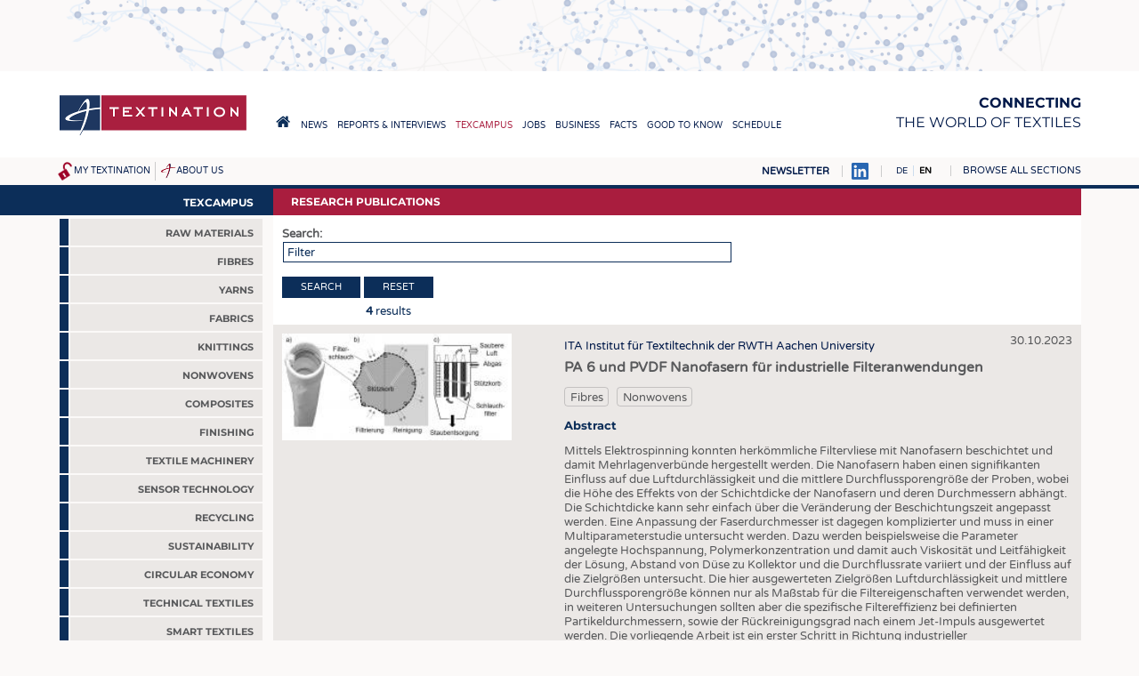

--- FILE ---
content_type: text/html; charset=UTF-8
request_url: http://textination.de/en/research-reports/view/all?search=Filter
body_size: 19283
content:
<!DOCTYPE html>
<html lang="en" dir="ltr">
  <head>
    <meta charset="utf-8" />
<meta name="Generator" content="Drupal 8 (https://www.drupal.org)" />
<meta name="MobileOptimized" content="width" />
<meta name="HandheldFriendly" content="true" />
<meta name="viewport" content="width=device-width, initial-scale=1.0" />
<link rel="shortcut icon" href="/favicon.ico" type="image/vnd.microsoft.icon" />

    <title>Research publications – Textination</title>
    <link rel="stylesheet" media="all" href="/sites/default/files/css/css_c8uKrkdw3uTl-xXgGz0TtfMpOZq9ps2b3GoXRcXqFfo.css" />
<link rel="stylesheet" media="all" href="/sites/default/files/css/css_l4m06h4W89WXoIYnTiarHbqaH6qPlY0Ks4pKhyV2dhk.css" />
<link rel="stylesheet" media="print" href="/sites/default/files/css/css_hPMjPy4M9n8fVwByG49G2vIcP8gTOKlQjekNQUK6SXA.css" />
<link rel="stylesheet" media="all" href="/sites/default/files/css/css_mqhUdjhoU6edurIFncE0mP5n5bywjsDXbF6LUhsBeGw.css" />

    
<!--[if lte IE 8]>
<script src="/sites/default/files/js/js_VtafjXmRvoUgAzqzYTA3Wrjkx9wcWhjP0G4ZnnqRamA.js"></script>
<![endif]-->

                      </head>
  <body class="path-research-reports">
    <a href="#main-content" class="visually-hidden focusable skip-link">
      Skip to main content
    </a>
    
      <div class="dialog-off-canvas-main-canvas" data-off-canvas-main-canvas>
    <a name="top"></a>

<script>
if (document.body && typeof window.addEventListener != "undefined")
  document.body.className += " mmh-js";
</script>
<div class="layout-container">

  <div id="top-banner">
      <div class="region region-banner">
    <div id="block-sslweiterleitung" class="block block-block-content block-block-content88247497-41ca-48cb-b959-b9e8a8089c8c">
  
    
      
            <div class="clearfix text-formatted field field--name-body field--type-text-with-summary field--label-hidden field__item"><script>
if (window.location && window.location.pathname && window.location.protocol == "http:")
  window.location = "https://textination.de" + window.location.pathname + window.location.search + window.location.hash;
</script></div>
      
  </div>
<div id="block-customhtmlblock-4" class="block block-t-misc block-t-misc-customhtml">
  
    
      

<ins data-revive-zoneid="2" data-revive-id="1f35258966af21903fcb31dd2493d9e1"></ins>
<ins data-revive-zoneid="3" data-revive-id="1f35258966af21903fcb31dd2493d9e1"></ins>
<ins data-revive-zoneid="4" data-revive-id="1f35258966af21903fcb31dd2493d9e1"></ins>
<ins data-revive-zoneid="5" data-revive-id="1f35258966af21903fcb31dd2493d9e1"></ins>
<ins data-revive-zoneid="6" data-revive-id="1f35258966af21903fcb31dd2493d9e1"></ins>
<ins data-revive-zoneid="9" data-revive-id="1f35258966af21903fcb31dd2493d9e1"></ins>
<ins data-revive-zoneid="10" data-revive-id="1f35258966af21903fcb31dd2493d9e1"></ins>

<script async src="//werbung.textination.de/revive-ads/www/delivery/asyncjs.php"></script>
  </div>

  </div>

  </div>

  <header role="banner">
      <div class="region region-header">
    <div id="block-textination-branding" class="block block-system block-system-branding-block">
  
    
        <a href="/en" title="Home" rel="home" class="site-logo">
      <img src="/themes/textination/images/logo.png" alt="Home" />
    </a>
  
  <nav role="navigation" id="mobilemainmenu">
    <a href="http://textination.de/en" class=home></a>
    <a class=sections data-toggle-hidden="browse-topics"
      data-scroll-to-target="+" style="cursor: pointer"></a>
  </nav>

      <div class="site-name">
      <a href="/en" title="Home" rel="home">Textination</a>
    </div>
        <div class="site-slogan"><strong>Connecting</strong><br> the world of textiles</div>
  
</div>
<nav role="navigation" aria-labelledby="block-hauptnavigation-menu" id="block-hauptnavigation" class="block block-menu navigation menu--main">
            
  <h2 class="visually-hidden" id="block-hauptnavigation-menu">Hauptnavigation</h2>
  

        
              <ul class="menu">
                    <li class="home-link menu-item">
        <a href="/en"><span>Home</span></a>
              </li>
                <li class="menu-item menu-item--collapsed">
        <a href="/en/news"><span>News</span></a>
              </li>
                <li class="menu-item menu-item--collapsed">
        <a href="/en/news/newsline"><span>Reports &amp; Interviews</span></a>
              </li>
                <li class="menu-item menu-item--collapsed menu-item--active-trail">
        <a href="/en/texcampus"><span>TexCampus</span></a>
              </li>
                <li class="menu-item menu-item--collapsed">
        <a href="/en/jobs"><span>Jobs</span></a>
              </li>
                <li class="menu-item menu-item--collapsed">
        <a href="/en/business/companies"><span>Business</span></a>
              </li>
                <li class="menu-item menu-item--collapsed">
        <a href="/en/facts/statistics"><span>Facts</span></a>
              </li>
                <li class="menu-item menu-item--collapsed">
        <a href="/en/downcheck"><span>Good to know</span></a>
              </li>
                <li class="menu-item menu-item--collapsed">
        <a href="/en/schedule"><span>Schedule</span></a>
              </li>
        </ul>
  


  </nav>

  </div>

    
    
  </header>

  
  <div id=top-misc>
      <div id="lang-search-misc">
        <div class="region region-misc">
    <div id="block-textinationmiscnavigationblock" class="block block-t-misc block-t-topmisc-block">
  
    
      <div id="my-textination-nav"><a href="/en/user/logout" title="Log out" class="logout-icon"></a><a href="/en/my-textination">My Textination</a></div><div id="about-us-nav"><a href="/en/about-us">About us</a></div>
  </div>

  </div>

    </div>
  
  <div id=top-misc-right>
  <a href="http://textination.de/en/my-textination/public-mailinglist"
    style="text-transform: uppercase; font-weight: bold"
    >Newsletter</a>
  <a href="https://www.linkedin.com/company/12809624" target=_blank><img src="/themes/textination/images/linkedinbs.png" alt="LinkedIn"></a>
      <div id="pre-browse">
        <div class="region region-prebrowse">
    <div class="language-switcher-language-url block block-language block-language-blocklanguage-interface" id="block-textination-languageswitcher" role="navigation">
  
    
      <ul class="links"><li hreflang="de" data-drupal-link-query="{&quot;search&quot;:&quot;Filter&quot;}" data-drupal-link-system-path="research-reports/view/all" class="de"><a href="/de/research-reports/view/all?search=Filter" class="language-link" hreflang="de" data-drupal-link-query="{&quot;search&quot;:&quot;Filter&quot;}" data-drupal-link-system-path="research-reports/view/all">DE</a></li><li hreflang="en" data-drupal-link-query="{&quot;search&quot;:&quot;Filter&quot;}" data-drupal-link-system-path="research-reports/view/all" class="en is-active"><a href="/en/research-reports/view/all?search=Filter" class="language-link is-active" hreflang="en" data-drupal-link-query="{&quot;search&quot;:&quot;Filter&quot;}" data-drupal-link-system-path="research-reports/view/all">EN</a></li></ul>
  </div>

  </div>

    </div>
  
      <div id="browse-topics-title">
      <a        data-toggle-hidden="browse-topics"
        data-scroll-to-target="+"        >Browse all sections</a>
    </div>
    <div class=clearfix></div>
    <div id="browse-topics" class="visually-hidden">
        <div class="region region-browse">
    <div id="block-textinationfullmenublock" class="block block-t-misc block-t-menu-block">
  
      <h2>Sitemap</h2>
    
      
              <ul class="menu">
                    <li class="home-link menu-item">
        <a href="/en"><span>Home</span></a>
              </li>
                <li class="menu-item menu-item--expanded">
        <a href="/en/news"><span>News</span></a>
                                <ul class="menu">
                    <li class="menu-item">
        <a href="/en/news"><span>Latest </span></a>
              </li>
                <li class="menu-item menu-item--collapsed">
        <a href="/en/klartext-by-textination"><span>... frankly speaking</span></a>
              </li>
        </ul>
  
              </li>
                <li class="menu-item menu-item--expanded">
        <a href="/en/news/newsline"><span>Reports &amp; Interviews</span></a>
                                <ul class="menu">
                    <li class="menu-item">
        <a href="/en/news/newsline"><span>Textination Newsline</span></a>
              </li>
                <li class="menu-item">
        <a href="/en/news/textile-leadership"><span>Textile Leadership</span></a>
              </li>
        </ul>
  
              </li>
                <li class="menu-item menu-item--expanded">
        <a href="/en/texcampus"><span>TexCampus</span></a>
                                <ul class="menu">
                    <li class="menu-item">
        <a href="/en/texcampus/raw-materials"><span>Raw Materials</span></a>
              </li>
                <li class="menu-item">
        <a href="/en/texcampus/fibres"><span>Fibres </span></a>
              </li>
                <li class="menu-item">
        <a href="/en/texcampus/yarns"><span>Yarns</span></a>
              </li>
                <li class="menu-item">
        <a href="/en/texcampus/fabrics"><span>Fabrics</span></a>
              </li>
                <li class="menu-item">
        <a href="/en/texcampus/knittings"><span>Knittings</span></a>
              </li>
                <li class="menu-item">
        <a href="/en/texcampus/nonwovens"><span>Nonwovens</span></a>
              </li>
                <li class="menu-item">
        <a href="/en/texcampus/composites"><span>Composites</span></a>
              </li>
                <li class="menu-item">
        <a href="/en/texcampus/finishing"><span>Finishing</span></a>
              </li>
                <li class="menu-item">
        <a href="/en/texcampus/textile-machinery"><span>Textile machinery </span></a>
              </li>
                <li class="menu-item">
        <a href="/en/texcampus/sensor-technology"><span>Sensor Technology</span></a>
              </li>
                <li class="menu-item">
        <a href="/en/texcampus/recycling"><span>Recycling</span></a>
              </li>
                <li class="menu-item">
        <a href="/en/texcampus/sustainability"><span>Sustainability</span></a>
              </li>
                <li class="menu-item">
        <a href="/en/texcampus/circular-economy"><span>Circular economy</span></a>
              </li>
                <li class="menu-item">
        <a href="/en/texcampus/technical-textiles"><span>Technical Textiles</span></a>
              </li>
                <li class="menu-item">
        <a href="/en/texcampus/smart-textiles"><span>Smart Textiles </span></a>
              </li>
                <li class="menu-item">
        <a href="/en/texcampus/medicine"><span>Medicine</span></a>
              </li>
                <li class="menu-item">
        <a href="/en/texcampus/interior-textiles"><span>Interior textiles</span></a>
              </li>
                <li class="menu-item">
        <a href="/en/texcampus/apparel"><span>Apparel</span></a>
              </li>
                <li class="menu-item">
        <a href="/en/texcampus/test"><span>Tests</span></a>
              </li>
        </ul>
  
              </li>
                <li class="menu-item menu-item--expanded">
        <a href="/en/jobs"><span>Jobs</span></a>
                                <ul class="menu">
                    <li class="menu-item">
        <a href="/en/jobs"><span>Jobs</span></a>
              </li>
                <li class="menu-item menu-item--collapsed">
        <a href="/en/jobs/krueger"><span>Krüger Personal Headhunting</span></a>
              </li>
                <li class="menu-item">
        <a href="/en/jobs/praktika"><span>Training &amp; Apprenticeship</span></a>
              </li>
        </ul>
  
              </li>
                <li class="menu-item menu-item--expanded">
        <a href="/en/business/companies"><span>Business</span></a>
                                <ul class="menu">
                    <li class="menu-item">
        <a href="/en/business/companies"><span>Companies</span></a>
              </li>
        </ul>
  
              </li>
                <li class="menu-item menu-item--expanded">
        <a href="/en/facts/statistics"><span>Facts</span></a>
                                <ul class="menu">
                    <li class="menu-item">
        <a href="/en/facts/statistics"><span>Statistics</span></a>
              </li>
        </ul>
  
              </li>
                <li class="menu-item menu-item--expanded">
        <a href="/en/downcheck"><span>Good to know</span></a>
                                <ul class="menu">
                    <li class="menu-item menu-item--collapsed">
        <a href="/en/downcheck"><span>Downcheck</span></a>
              </li>
                <li class="menu-item">
        <a href="/en/facts/addresses-links"><span>Addresses &amp; Links</span></a>
              </li>
                <li class="menu-item">
        <a href="/en/good-to-know/labels"><span>Labels</span></a>
              </li>
                <li class="menu-item">
        <a href="/en/publications"><span>Publications</span></a>
              </li>
        </ul>
  
              </li>
                <li class="menu-item menu-item--expanded">
        <a href="/en/schedule"><span>Schedule</span></a>
                                <ul class="menu">
                    <li class="menu-item">
        <a href="/en/schedule"><span>Calendar</span></a>
              </li>
        </ul>
  
              </li>
        </ul>
  


  </div>

  </div>

    </div>
    </div>
  </div>

  

  <main role="main" class=" has-sidebar-first"><div class="main-bg"><div class="in-main">
    <a id="main-content" tabindex="-1"></a>
          <aside class="layout-sidebar-first" role="complementary">
          <div class="region region-sidebar-first">
    <div id="block-textinationsubmenublockwithtextiletechnology" class="block block-tntt block-tntt-submenu-block">
  
    
      
              <ul class="menu">
                    <li class="is-active menu-item menu-item--expanded menu-item--active-trail">
        <a href="/en/texcampus"><span>TexCampus</span></a>
                                <ul class="menu">
                    <li class="menu-item">
        <a href="/en/texcampus/raw-materials"><span>Raw Materials</span></a>
              </li>
                <li class="menu-item">
        <a href="/en/texcampus/fibres"><span>Fibres </span></a>
              </li>
                <li class="menu-item">
        <a href="/en/texcampus/yarns"><span>Yarns</span></a>
              </li>
                <li class="menu-item">
        <a href="/en/texcampus/fabrics"><span>Fabrics</span></a>
              </li>
                <li class="menu-item">
        <a href="/en/texcampus/knittings"><span>Knittings</span></a>
              </li>
                <li class="menu-item">
        <a href="/en/texcampus/nonwovens"><span>Nonwovens</span></a>
              </li>
                <li class="menu-item">
        <a href="/en/texcampus/composites"><span>Composites</span></a>
              </li>
                <li class="menu-item">
        <a href="/en/texcampus/finishing"><span>Finishing</span></a>
              </li>
                <li class="menu-item">
        <a href="/en/texcampus/textile-machinery"><span>Textile machinery </span></a>
              </li>
                <li class="menu-item">
        <a href="/en/texcampus/sensor-technology"><span>Sensor Technology</span></a>
              </li>
                <li class="menu-item">
        <a href="/en/texcampus/recycling"><span>Recycling</span></a>
              </li>
                <li class="menu-item">
        <a href="/en/texcampus/sustainability"><span>Sustainability</span></a>
              </li>
                <li class="menu-item">
        <a href="/en/texcampus/circular-economy"><span>Circular economy</span></a>
              </li>
                <li class="menu-item">
        <a href="/en/texcampus/technical-textiles"><span>Technical Textiles</span></a>
              </li>
                <li class="menu-item">
        <a href="/en/texcampus/smart-textiles"><span>Smart Textiles </span></a>
              </li>
                <li class="menu-item">
        <a href="/en/texcampus/medicine"><span>Medicine</span></a>
              </li>
                <li class="menu-item">
        <a href="/en/texcampus/interior-textiles"><span>Interior textiles</span></a>
              </li>
                <li class="menu-item">
        <a href="/en/texcampus/apparel"><span>Apparel</span></a>
              </li>
                <li class="menu-item">
        <a href="/en/texcampus/test"><span>Tests</span></a>
              </li>
        </ul>
  
              </li>
        </ul>
  


  </div>

  </div>

      </aside>
            <script>
      (function(sub){
        if (!sub)
          return;
        if (sub.querySelector(
          "#block-textinationsubmenublockwithtextiletechnology *"))
          return;
        var main = document.querySelector("main.has-sidebar-first");
        if (main) {
          main.className = ("" + main.className).replace(
            /(^| )has-sidebar-first( |$)/, "");
          var ele = main.querySelector("aside.layout-sidebar-first");
          if (ele)
            ele.parentNode.removeChild(ele);
        }
      })(document.getElementById(
        "block-textinationsubmenublockwithtextiletechnology"));
      </script>
    
    <div class="layout-content">
        <div class="region region-content">
    <div id="block-textination-page-title" class="block block-core block-page-title-block">
  
    
      
  <h1 class="page-title">Research publications</h1>


  </div>
<div data-drupal-messages-fallback class="hidden"></div>
<div id="block-textination-local-actions" class="block block-core block-local-actions-block">
  
    
        <nav class="action-links"></nav>
  </div>
<form class="t-misc-researchreportsearch" data-drupal-selector="t-misc-researchreportsearch" action="/en/research-reports/view/all?search=Filter" method="post" id="t-misc-researchreportsearch" accept-charset="UTF-8">
  <div class="js-form-item form-item js-form-type-search form-type-search js-form-item-search form-item-search">
      <label for="edit-search">Search: </label>
          <input data-drupal-selector="edit-search" type="search" id="edit-search" name="search" value="Filter" size="60" maxlength="128" class="form-search" />

          </div>
<input data-drupal-selector="edit-tid" type="hidden" name="tid" value="0" />
<input data-drupal-selector="edit-org" type="hidden" name="org" value="0" />
<div class="actions"><input data-drupal-selector="edit-submit" type="submit" id="edit-submit" name="op" value="Search" class="button js-form-submit form-submit" />
<a href="/en/research-reports/view/all" class="button" data-drupal-selector="edit-reset" id="edit-reset">Reset</a></div><input autocomplete="off" data-drupal-selector="form-3ixkx9fbpvcjmq88qs62vrg1u-ncpddvn-mfeswncak" type="hidden" name="form_build_id" value="form-3iXKx9fbpvCJMQ88QS62VRG1U-nCpdDVn_mFeswNcak" />
<input data-drupal-selector="edit-t-misc-researchreportsearch" type="hidden" name="form_id" value="t_misc_researchreportsearch" />

</form>
<div class="num-results"><span class="num">4</span> results</div>
<div class="even research-report can-close" id="rr27281" role="article" lang="de">
<div class=image>
<a href="/sites/default/files/2023-10/Abbildung%201.jpg"
  data-lightbox="rr-27281"
  data-copyright="Abbildung 1: a) Schlauchfilter auf Stützkorb für Entstaubungsanlagen; b) Schematischer Querschnitt durch einen Schlauchfilter während der Filtration (links) und der Abreinigung (rechts); c) Schlauchfilter eingebaut in eine schematische Entstaubungsanlage."
  ><img src="/sites/default/files/styles/medium/public/2023-10/Abbildung%201.jpg?itok=-RvARTYA" alt="" title="Abbildung 1: a) Schlauchfilter auf Stützkorb für Entstaubungsanlagen; b) Schematischer Querschnitt durch einen Schlauchfilter während der Filtration (links) und der Abreinigung (rechts); c) Schlauchfilter eingebaut in eine schematische Entstaubungsanlage. " class="image-style-medium" />

</a>

<div class=whenopen>
<div class=more-images>
<a href="/sites/default/files/2023-10/Abbildung%202.jpg"
  data-lightbox="rr-27281"
  data-copyright="Abbildung 2: Vergleich der Tiefenbelastung eines Mikrofaserfilters und der Oberflächenfiltration eines Nanofaserfilters [GH04]"
  ><img src="/sites/default/files/styles/thumbnail/public/2023-10/Abbildung%202.jpg?itok=ICP_Xj0I" alt="" title="Abbildung 2: Vergleich der Tiefenbelastung eines Mikrofaserfilters und der Oberflächenfiltration eines Nanofaserfilters [GH04]" class="image-style-thumbnail" />

</a>
<a href="/sites/default/files/2023-10/Abbildung%203.jpg"
  data-lightbox="rr-27281"
  data-copyright="Abbildung 3: Elektrospinnanlage Fluidnatek LE-500 mit einem rotierenden Trommelkollektor zur Beschichtung von Substraten. [Sch23]"
  ><img src="/sites/default/files/styles/thumbnail/public/2023-10/Abbildung%203.jpg?itok=MqOJl_IW" alt="" title="Abbildung 3: Elektrospinnanlage Fluidnatek LE-500 mit einem rotierenden Trommelkollektor zur Beschichtung von Substraten. [Sch23]" class="image-style-thumbnail" />

</a>
<a href="/sites/default/files/2023-10/Abbildung%204.jpg"
  data-lightbox="rr-27281"
  data-copyright="Abbildung 4: a) TOPAS Pore Size Meter PSM 165 zur Messung der Porengrößenverteilung; b) FX 3300 LabAir zur Messung der Luftdurchlässigkeit von textilen Strukturen."
  ><img src="/sites/default/files/styles/thumbnail/public/2023-10/Abbildung%204.jpg?itok=7YXwoW4b" alt="" title="Abbildung 4: a) TOPAS Pore Size Meter PSM 165 zur Messung der Porengrößenverteilung; b) FX 3300 LabAir zur Messung der Luftdurchlässigkeit von textilen Strukturen. " class="image-style-thumbnail" />

</a>
<a href="/sites/default/files/2023-10/Abbildung%205.jpg"
  data-lightbox="rr-27281"
  data-copyright="Abbildung 5: Faserdurchmesser der Fasern aus dem Elektrospinning"
  ><img src="/sites/default/files/styles/thumbnail/public/2023-10/Abbildung%205.jpg?itok=OqaKnpwD" alt="" title="Abbildung 5: Faserdurchmesser der Fasern aus dem Elektrospinning" class="image-style-thumbnail" />

</a>
<a href="/sites/default/files/2023-10/Abbildung%206.jpg"
  data-lightbox="rr-27281"
  data-copyright="Abbildung 6: Luftdurchlässigkeit der einzelnen Substrate und der mit Nanofasern beschichteten Substrate im Vergleich"
  ><img src="/sites/default/files/styles/thumbnail/public/2023-10/Abbildung%206.jpg?itok=xuNnevez" alt="" title="Abbildung 6: Luftdurchlässigkeit der einzelnen Substrate und der mit Nanofasern beschichteten Substrate im Vergleich" class="image-style-thumbnail" />

</a>
<a href="/sites/default/files/2023-10/Abbildung%207.jpg"
  data-lightbox="rr-27281"
  data-copyright="Abbildung 7: Mittlere Durchflussporengröße der einzelnen Substrate und der mit Nanofasern beschichteten Substrate im Vergleich"
  ><img src="/sites/default/files/styles/thumbnail/public/2023-10/Abbildung%207.jpg?itok=CTYBoroc" alt="" title="Abbildung 7: Mittlere Durchflussporengröße der einzelnen Substrate und der mit Nanofasern beschichteten Substrate im Vergleich" class="image-style-thumbnail" />

</a>
<a href="/sites/default/files/2023-10/Tabelle%201_0.jpg"
  data-lightbox="rr-27281"
  data-copyright="Tabelle 1: Elektrospinnparameter für PA 6 und PVDF zur Beschichtung von Filtersubstraten aus PES und PP"
  ><img src="/sites/default/files/styles/thumbnail/public/2023-10/Tabelle%201_0.jpg?itok=Vsd3NAel" alt="" title="Tabelle 1: Elektrospinnparameter für PA 6 und PVDF zur Beschichtung von Filtersubstraten aus PES und PP" class="image-style-thumbnail" />

</a>
</div></div></div>

<div class=research-main>
<div class=date>30.10.2023</div>
<div class=organisation>
<p><a href="/en/research-reports/org/11136"
  >  ITA Institut für Textiltechnik der RWTH Aachen University</a></p>
</div>
<div class=content>
<div class=title><p><b>PA 6 und PVDF Nanofasern für industrielle Filteranwendungen </b></p></div>
<p class=groups>
<a href="http://textination.de/en/texcampus/fibres"
  >Fibres</a>
<a href="http://textination.de/en/texcampus/nonwovens"
  >Nonwovens</a>
</p>
<h4>Abstract</h4>
<div class=abstract>
            <div class="clearfix text-formatted field field--name-field-abstract field--type-text-long field--label-hidden field__item"><p>Mittels Elektrospinning konnten herkömmliche Filtervliese mit Nanofasern beschichtet und damit Mehrlagenverbünde hergestellt werden. Die Nanofasern haben einen signifikanten Einfluss auf due Luftdurchlässigkeit und die mittlere Durchflussporengröße der Proben, wobei die Höhe des Effekts von der Schichtdicke der Nanofasern und deren Durchmessern abhängt. Die Schichtdicke kann sehr einfach über die Veränderung der Beschichtungszeit angepasst werden. Eine Anpassung der Faserdurchmesser ist dagegen komplizierter und muss in einer Multiparameterstudie untersucht werden. Dazu werden beispielsweise die Parameter angelegte Hochspannung, Polymerkonzentration und damit auch Viskosität und Leitfähigkeit der Lösung, Abstand von Düse zu Kollektor und die Durchflussrate variiert und der Einfluss auf die Zielgrößen untersucht. Die hier ausgewerteten Zielgrößen Luftdurchlässigkeit und mittlere Durchflussporengröße können nur als Maßstab für die Filtereigenschaften verwendet werden, in weiteren Untersuchungen sollten aber die spezifische Filtereffizienz bei definierten Partikeldurchmessern, sowie der Rückreinigungsgrad nach einem Jet-Impuls ausgewertet werden. Die vorliegende Arbeit ist ein erster Schritt in Richtung industrieller Nanofaserfilteranwendungen und ermöglicht weitere Untersuchungen in diesem Feld.</p></div>
      </div>
<h4 class=whenopen>Report</h4>
<div class="body whenopen"><p><strong>Abstract</strong></p>

<p>Industrielle Staubfilteranlagen weisen häufig das Problem auf sehr schnell zu Verstopfen und aufgrund von Tiefenpenetration der Partikel in den textilen Filter nur schwer rückgereinigt werden zu können. Dies führt in der Anwendung zu einem hohen Druckverlust, einem hohen Energieverbrauch und geringen Standzeiten. Nanofasern bieten aufgrund der geringen Faserdurchmesser eine hohe spezifische Oberfläche und bei gleichem Materialverbrauch damit kleinere Porengrößen in Vliesstrukturen. Außerdem wird der Filtermechanismus von Tiefenfiltration zu Oberflächenfiltration verschoben wodurch die Rückreinigung vereinfacht wird. Daher werden in dieser Arbeit herkömmliche Filtervliesstoffe im Elektrospinning-Verfahren mit Nanofasern beschichtet. Polyamid 6 und Polyvinylidenfluorid werden zu Fasern mit Durchmessern zwischen 0,62 ± 0,13 µm und 1,00 ± 0,16 µm hergestellt. Außerdem kann eine Verringerung der mittleren Porengröße und Luftdurchlässigkeit der beschichteten Substrate und damit eine Eignung für den Einsatz in industriellen Filteranlagen gezeigt werden.</p>

<ol>
	<li><strong>Einleitung</strong></li>
</ol>

<p>Luftfiltersysteme werden in allen Industriezweigen eingesetzt, um die Qualität der zugeführten Luft zu kontrollieren oder die Verschmutzung der Umwelt durch Abluft zu verhindern. So nutzen beispielsweise Unternehmen des produzierenden und verarbeitenden Gewerbes, wie Gießereien, der Keramikverarbeitung oder der Reifenherstellung, Luftfilter, um die Luft zu entstauben, aber auch Branchen wie die Lebensmittelindustrie, in denen eine besonders hohe Produktqualität und -reinheit (gemäß der Wirksamkeitsklassifizierung nach ISO 16890) gefordert ist. Grobe Stäube und Verunreinigungen in der Luft und kleinste Partikel wie Feinstaub oder auch Mikroorganismen und Mikroben werden aus der Ab- oder Zuluft herausgefiltert. [SKD+10; KSN12]</p>

<p>In Verbrennungs- und Industrieanlagen entfernen Entstaubungsanlagen Partikel mit einer Korngröße zwischen 0,1 und 1000 µm aus der Abluft der Prozesse, bevor diese in die Umwelt abgegeben wird. In diesen Anlagen werden Filter in Schlauchform mit einer Mikrofasermembran aus reiner Zellulose oder einem Mischpapier aus Zellulose und Polyester verwendet. Mit Hilfe von Druckluft werden die Partikel in den Filter gepresst und aus der Luft gefiltert. (Siehe Abbildung 1) [SKD+10; KSN12]</p>

<p> </p>

<p><a>Abbildung</a> 1:         a) Schlauchfilter auf Stützkorb für Entstaubungsanlagen; b) Schematischer Querschnitt durch einen Schlauchfilter während der Filtration (links) und der Abreinigung (rechts); c) Schlauchfilter eingebaut in eine schematische Entstaubungsanlage. Das Abgas wird angesaugt, durch den Filterschlauch gefiltert und die gefilterten Partikel werden nach der Abreinigung über den Schacht am Boden entsorgt. [Tss22; Wik22]</p>

<p>Bei Filtern dieser Art erfolgt die Filtration über die gesamte Tiefe des Vlieses, und die Partikel werden innerhalb des Vlieses zurückgehalten (siehe Abbildung 2 links). Diese Wirkungsweise wird als Tiefenpenetration bezeichnet und weist bei Staubabscheider-anwendungen einige Defizite auf: [SKD+10; KSN12; AGZ+18; GH04]</p>

<ul>
	<li>Niedriger Anfangswirkungsgrad: Neue, saubere Filter haben niedrige Wirkungsgrade und erreichen den Zielwirkungsgrad erst, wenn der Filter bereits weitgehend verstopft ist.</li>
	<li>Hoher Druckabfall und Energieverbrauch: Da die Filter mit zunehmender Tiefe verstopfen, wird mehr Energie benötigt, um die zu reinigende Luft durch den Filter zu bewegen. Dies führt zu einem hohen Energieverbrauch über die Lebensdauer.</li>
	<li>Keine vollständige Reinigung: Die in der Tiefe der Membran eingeschlossenen Partikel können auch durch Druckluftabreinigung nicht vollständig entfernt werden. Die Filter bleiben nach der Abreinigung weitgehend verstopft (über die Erhöhung des Zielwirkungsgrades hinaus, vgl. Punkt 1).</li>
	<li>Kurze Standzeit: Aufgrund der unzureichenden Abreinigung solcher Filter müssen sie bei zu hohem Druckverlust frühzeitig ausgetauscht werden.</li>
</ul>

<p>Filter, die auf Oberflächenfiltration basieren, können diese Defizite beheben. Die Partikel werden aufgrund kleinerer Poren bereits an der Oberfläche des Filters abgeschieden, und es bildet sich kein Filterkuchen in der Tiefe des Materials (siehe Abbildung 2 rechts). Solche Materialien haben bereits zu Beginn einen hohen Filterwirkungsgrad und zeigen im Laufe der Zeit kaum einen Anstieg des Druckabfalls. Da sich die Partikel nur an der Oberfläche ablagern, lassen sich diese Filter zudem leicht und fast vollständig mit Druckluft abreinigen. Dies führt zu einer verlängerten Filterstandzeit bei erhöhter Filtereffizienz und geringerem Energieverbrauch. Filter, die auf dem Phänomen der Oberflächenfiltration basieren, haben deutliche Vorteile gegenüber herkömmlichen Filtern, die über die Tiefenwirkung funktionieren. Daher werden in dieser Arbeit Nanofasern aus den Materialien Polyamid 6 (PA 6) und Polyvinylidenfluorid (PVDF) mittels Elektrospinning hergestellt und auf ein herkömmliches Filtervlies aufgetragen und der Effekt auf Luftdurchlässigkeit und Porengröße untersucht, um dann in nachfolgenden Schritten die Filtereffizienz und den Filtermodus auswerten zu können. [AGZ+18; ZHW+17; SKD+10]</p>

<p> </p>

<p><a>Abbildung 2:         </a>Vergleich der Tiefenbelastung eines Mikrofaserfilters und der Oberflächenfiltration eines Nanofaserfilters [GH04]</p>

<ol start="2">
	<li><strong>Materialien und Methoden</strong></li>
</ol>

<p>Für das Elektrospinning werden die ausgewählten Polymere mit Lösungsmitteln in Lösung gebracht und diese dann anschließend in Nanofaservliese versponnen und als Beschichtung direkt auf Filtervliesen als Substrat abgelegt. Anschließend werden die Proben mittels Rasterelektronenmikroskop (REM), Porometer und einer Luftdruchlässigkeitsprüfung untersucht.</p>

<ol>
	<li>
	<ol>
		<li><strong>Materialien</strong></li>
	</ol>
	</li>
</ol>

<p>Für die Herstellung von Nanofasern werden PA 6 von Sigma Aldrich Corporation (St. Louis, USA) und PVDF von Solvay AG (Brüssel, Belgien) als Polymere verwendet. Bei den Substraten werden ein Polypropylen-Vliesstoff (PP) mit 50 g/m² von der P. Glatzeder GmbH (Detmold, Deutschland) und ein Polyester-Vliesstoff (PES) von LEO's Nachfolger GmbH (Unterensingen, Deutschland) verwendet. Als Lösungsmittel für PA 6 wird Ameisensäure und für PVDF Dimethylacetamid (DMAc) und Aceton (alle drei Lösungsmittel von Carl Roth GmbH + Co. KG, Karlsruhe, Deutschland) genutzt.</p>

<ol>
	<li>
	<ol start="2">
		<li><strong>Elektrospinning und Spinnvorbereitung</strong></li>
	</ol>
	</li>
</ol>

<p>Die Polymere werden 12 Stunden lang in einem Vakuumofen bei 40°C getrocknet. Für PA 6 wird eine Polymerkonzentration von 24 Gew.-% und für PVDF eine Polymerkonzentration von 13 Gew.-% mit einer Mischung aus DMAc/Aceton von 1:1 verwendet. Die Lösungen werden mittels Magnetrührer homogenisiert. Die Nanofasern werden mit einer Elektrospinnanlage vom Typ Fluidnatek LE-500 (Bioinicia, Sevilla, Spanien) hergestellt und mit einem rotierenden Trommelkollektor auf die Substrate aufgetragen (siehe Abbildung 3). </p>

<p>Die Spinnparameter sind in Tabelle 1 aufgeführt. Die Spinnzeit wird an die Polymer-konzentration und die Flussrate der Polymerlösung angepasst, um die gleiche Polymermasse für PA 6 und PVDF auf den Substraten zu erreichen.</p>

<p> </p>

<p><a>Abbildung 3:         Elektrospinnanlage Fluidnatek LE-500 mit einem rotierenden Trommelkollektor zur Beschichtung von Substraten.</a> [Sch23]</p>

<p><a>Tab</a>elle 1:             Elektrospinnparameter für PA 6 und PVDF zur Beschichtung von Filtersubstraten aus PES und PP</p>

<ol>
	<li>
	<ol start="3">
		<li><strong>Untersuchungsmethoden</strong></li>
	</ol>
	</li>
</ol>

<p>Die Morphologie der Nanofasern wie Faserdurchmesser oder Gleichmäßigkeit wird mit einem Rasterelektronenmikroskop bewertet. Dazu wird ein REM des Typs FlexSEM 1000II und das TM3030 Plus Tischmikroskop (beide K. K. Hitachi Seisakuscho, Chiyoda, Japan) verwendet. Die Datenauswertung erfolgt mit der Software Leica Application Suite 3.8 (Leica Microsystems GmbH, Wetzlar, Deutschland). Für die Faserdurchmesser werden mindestens drei Messungen auf drei verschiedenen Bildern pro Probe durchgeführt (n = 10 Messpunkte pro Vliesstoff).</p>

<p> </p>

<p><a>Abbildung 4:         a) TOPAS Pore Size Meter PSM 165 zur Messung der Porengrößenverteilung; b) FX 3300 LabAir zur Messung der Luftdurchlässigkeit von textilen Strukturen.</a></p>

<p>Als Parameter für die Bewertung der Filtrationseffizienz werden die Porengrößenverteilung und die Luftdurchlässigkeit untersucht. Die Porengrößenverteilung ermöglicht die Bewertung von Filtrationsmechanismen wie Sieb- und Abfangeffekten sowie die Veränderung durch die Nanofaserbeschichtung. Der Luftstrom über einen steigenden Druck wird im trockenen und nassen Zustand gemessen und daraus die Porengrößenverteilung berechnet. Für diese Messungen wird ein TOPAS Pore Size Meter PSM 165 der Topas GmbH (Dresden, Deutschland) verwendet. Die Luftdurchlässigkeit ist ein Maß, das den Druckabfall über eine Membran annähert. Die nicht beschichteten Proben werden als Referenz verwendet, um die Einflüsse der Nanofaserbeschichtung zu evaluieren. Ein FX 3300 LabAir von TEXTEST Instruments AG (Schwerzenbach, Schweiz) wird für die Luftdurchlässigkeitstests verwendet. Die beiden Versuchsaufbauten sind in Abbildung 4 dargestellt.</p>

<ol start="3">
	<li><strong>Resultate</strong></li>
</ol>

<p>Das Elektrospinnen ergibt für PA 6 auf PES-Substraten einen Faserdurchmesser von 0,76 ± 0,24 µm und für PA 6 auf PP-Substraten 0,62 ± 0,13 µm. Für PVDF auf PES-Substraten beträgt der gemessene Faserdurchmesser 1,00 ± 0,16 µm und auf PP-Substraten 0,91 ±0,19 µm. Die Faserdurchmesser sind bei PA 6 etwas kleiner als bei PVDF, der Einfluss des Substrats auf die Faserdurchmesser ist dagegen nicht signifikant.</p>

<p>Abbildung 5:         Faserdurchmesser der Fasern aus dem Elektrospinning</p>

<p>Die Luftdurchlässigkeit und die mittlere Porengröße wurden anschließend mit den Substratmaterialien als Referenz getestet. Beide Materialien zeigen eine deutliche Abnahme der Luftdurchlässigkeit bei konstantem Druck, wobei die PA6-Fasern eine stärkere Abnahme aufweisen als PVDF. Dieser Trend lässt sich auch an der Porengröße der Schichten ablesen. PVDF verringert die Porengröße bei PP nur geringfügig oder sogar nicht signifikant, während PA6 die Porengröße deutlich verringert. Dies zeigt, dass bereits dünne Faserschichten einen Einfluss auf die Luftdurchlässigkeit und die Porengröße haben.</p>

<p>Abbildung 6:         Luftdurchlässigkeit der einzelnen Substrate und der mit Nanofasern beschichteten Substrate im Vergleich</p>

<p>Die Luftdurchlässigkeit und die mittlere Durchflussporengröße werden für einlagige Substrate und Substrate mit Nanofaserbeschichtungen gemessen. Die Ergebnisse für die Luftdurchlässigkeit sind in Abbildung 10.11 dargestellt. Die Luftdurchlässigkeit für PES-Substrate ist mit 4262,5 ± 414,17 mm*s-1 höher als für PP mit 2411,25 ± 155,97 mm*s-1. Die PA 6-Beschichtung senkt die Luftdurchlässigkeit deutlich auf 129,4 ± 32,55 mm*s-1 bzw. 152,13 ± 37,32 mm*s-1. Bei PES verringert die PVDF-Beschichtung die Luftdurchlässigkeit deutlich auf 2385,0 ± 145,99 mm*s-1 und bei PP auf 1775,0 ± 70,1 mm*s-1.</p>

<p>Die Ergebnisse der Messung der mittleren Durchflussporengröße sind in Abbildung 10.12 dargestellt. Bei PES sinkt die mittlere Durchflussporengröße deutlich von 82,03 ± 12,08 µm auf 23,24 ± 12,84 µm bei einer PA 6-Beschichtung bzw. 57,97 ± 8,21 µm bei einer PVDF-Beschichtung. Bei PP ist die mittlere Durchflussporengröße als Einzelschicht mit 61,18 ± 3,36 µm kleiner als bei PES. Nanofaserbeschichtungen haben keinen signifikanten Einfluss auf die mittlere Fließporengröße von PP-Substraten.</p>

<p>Abbildung 7:         Mittlere Durchflussporengröße der einzelnen Substrate und der mit Nanofasern beschichteten Substrate im Vergleich</p>

<p> </p>

<p><strong>Literaturliste</strong></p>

<p>[AGZ+18]        Akampumuza, Obed; Gao, Hanchao; Zhang, Hongnan; Wu, Dequn; Qin, Xiao‐Hong</p>

<p>                        Raising Nanofiber Output: The Progress, Mechanisms, Challenges, and Reasons for the Pursuit</p>

<p>                        Macromolecular Materials and Engineering. Bd. 303 (2018) H. 1, S. AA1.5</p>

<p> [GH04]           Gail, Lothar; Hortig, Hans-Peter</p>

<p>                        Luftfiltration.</p>

<p>In Gail, Lothar; Hortig, Hans-Peter:</p>

<p>Reinraumtechnik. 2. überarbeitete und erweiterte Auflage. - Berlin, Heidelberg, s.l.: Springer Berlin Heidelberg, 2004</p>

<p>[KSN]              Klein, Gunnar‐Marcel; Schrooten, Theo; Neuhaus, Tim</p>

<p>                        Reduction of Energy Demand for Industrial Dedusting Plants</p>

<p>                        Chemie Ingenieur Technik. Bd. 84 (2012) H. 7, S. 1121–1129</p>

<p>[Sch23]           Schneiders, Thomas</p>

<p>                        Evaluation and Method Development to Improve the Adhesion of Electrospun Fibres on Metals for Use in Medical Applications.</p>

<p>1. Auflage. - Düren: Shaker, 2023</p>

<p>[SKD+10]        Schrooten, Theo; Kögel, A.; Daniel, T.; Klein, Gunnar‐Marcel</p>

<p>                        Industrial dedusting with bag filters</p>

<p>                        Global Guide of the Filtration and Separation Industry (2010) D 11665 F, S. 156–160</p>

<p>[Tss22]            ts-systemfilter gmbh: SchlauchfilterAhorn-Berolzheim, 2022, https://www.ts-systemfilter.de/produkte/filterelemente/schlauchfilter.html</p>

<p>[Wik22]           Wikipedia (Hrsg.): SchlauchfilterSan Francisco, 2022, https://de.wikipedia.org/wiki/Schlauchfilter</p>

<p>[ZHW+17]       Zhu, Miaomiao; Han, Jingquan; Wang, Fang; Shao, Wei; Xiong, Ranhua; Zhang, Qilu; Pan, Hui; Yang, Yong; Samal, Sangram Keshari; Zhang, Feng; Huang, Chaobo</p>

<p>                        Electrospun Nanofibers Membranes for Effective Air Filtration</p>

<p>                        Macromolecular Materials and Engineering. Bd. 302 (2017) H. 1, S. 1600353</p>

<p> </p>

<p> </p>

<p> </p></div>

<div class=whenopen>
<div class=authors><p>Authors:
<span class=name>Schneiders, Thomas</span>
<span class=name>Beek, Leonie</span>
<span class=name>Nguyen, Thi Hai Anh</span>
<span class=name>Gries, Thomas</span>
<p></div>
<div class=contact><p>Contact:
<a href="mailto:thomas.schneiders@ita.rwth-aachen.de" class=email
  >thomas.schneiders@ita.rwth-aachen.de</a>
</p></div>
<div class=address><p>ITA Institut für Textiltechnik der RWTH Aachen University, Otto-Blumenthal-Straße 1, 52074 Aachen</p></div>
<div class=org-entries>
</div>

<div class=keywords>
<label>More information:</label>
<a href="/en/research-reports/view/all?search=Nanofasern"
  >Nanofasern</a>
<a href="/en/research-reports/view/all?search=Industriefilter"
  >Industriefilter</a>
<a href="/en/research-reports/view/all?search=PA%206"
  >PA 6</a>
<a href="/en/research-reports/view/all?search=PVDF"
  >PVDF</a>
<a href="/en/research-reports/view/all?search=Filter"
  >Filter</a>
<a href="/en/research-reports/view/all?search=Elektrospinning"
  >Elektrospinning</a>
<a href="/en/research-reports/view/all?search=PVDF7"
  >PVDF7</a>
</div>

<div class=attachments>
<p>Downloads:</p>
<ul>
<li><a href="/system/files/2023-10/Textination%20Filter%20Schneiders.pdf"
  target=_blank>Textination Filter Schneiders.pdf</a></li>
</ul>
</div>
</div></div>
<p class=whenopen><a href="/en/research-reports/org/11136"
  >More entries from <em class="placeholder">ITA Institut für Textiltechnik der RWTH Aachen University</em></a></p>
</div>
<div class=bottom>
<a href="javascript:void(-1);" class="more openclose whenclosed"
  >more</a>
<a href="javascript:void(-1);" class="close openclose whenopen"
  >close</a>
<a href="/en/node/27281?print=1"
  class="icon-print whenopen" target=_blank>Print</a>
</div>
</div>

<div class="odd research-report can-close" id="rr26041" role="article">
<div class=image>
<a href="/sites/default/files/2022-10/Abb2a_0.jpg"
  data-lightbox="rr-26041"
  data-copyright="Binding structure of the developed shape memory fabrics"
  ><img src="/sites/default/files/styles/medium/public/2022-10/Abb2a_0.jpg?itok=_j7HLA4L" alt="" title="Binding structure of the developed shape memory fabrics" class="image-style-medium" />

</a>

<div class=whenopen>
<div class=more-images>
<a href="/sites/default/files/2022-10/Abb2b_0.png"
  data-lightbox="rr-26041"
  data-copyright="Flat tissue at room temperature"
  ><img src="/sites/default/files/styles/thumbnail/public/2022-10/Abb2b_0.png?itok=-rvmV330" alt="" title="Flat tissue at room temperature" class="image-style-thumbnail" />

</a>
<a href="/sites/default/files/2022-10/Abb2c_0.png"
  data-lightbox="rr-26041"
  data-copyright="Rolled fabric after activation of the shape memory effect at 37 °C"
  ><img src="/sites/default/files/styles/thumbnail/public/2022-10/Abb2c_0.png?itok=A8-oq0ZM" alt="" title="Rolled fabric after activation of the shape memory effect at 37 °C" class="image-style-thumbnail" />

</a>
</div></div></div>

<div class=research-main>
<div class=date>18.10.2022</div>
<div class=organisation>
<p><a href="/en/research-reports/org/2524"
  >  TU Dresden, Institut für Textilmaschinen und Textile Hochleistungswerkstofftechnik ITM</a></p>
</div>
<div class=content>
<div class=title><p><b>Development of Textile Structures with Material-Intrinsic Shape Changing Capabilities for Regenerative Medicine (TexMedActor)</b></p></div>
<p class=groups>
<a href="http://textination.de/en/texcampus/yarns"
  >Yarns</a>
<a href="http://textination.de/en/texcampus/fabrics"
  >Fabrics</a>
<a href="http://textination.de/en/texcampus/sustainability"
  >Sustainability</a>
<a href="http://textination.de/en/texcampus/technical-textiles"
  >Technical Textiles</a>
<a href="http://textination.de/en/texcampus/medicine"
  >Medicine</a>
</p>
<h4>Abstract</h4>
<div class=abstract>
            <div class="clearfix text-formatted field field--name-field-abstract field--type-text-long field--label-hidden field__item"><p style="margin-bottom: 11px;"><span style="font-size:11pt"><span style="line-height:107%"><span style="font-family:&quot;Calibri&quot;,sans-serif">In the IGF project 21022 BR/1 "TexMedActor", fabrics based on shape memory or electroactive yarns were developed which are capable of enclosing defects in hollow organs on the one hand and stimulating cells by micro-movements on the other. For this purpose, influences of spinning process and material composition on the shape memory behavior of TPU-based yarns were characterized and, in particular, the activation temperature was adjusted to values of the body core and body surface temperature. Furthermore, piezoelectric PVDF yarns were developed whose proportion of polar crystal phases was significantly increased by the spinning parameters and post-treatment, which also increased the piezoelectric behavior of the material. This allowed dynamic changes in pore size to be demonstrated in situ, which can have a stimulating effect on cells. With a new process and a new product group (textiles with intrinsic, active shape-changing capability), the results offer high innovation potential not only for medical devices, but also for a wide range of lucrative applications in a variety of niches, such as sports textiles and filter textiles. Furthermore, these can be used as a basis for the development of extracorporeal medical products such as compression textiles, bandages and orthoses. </span></span></span></p>
</div>
      </div>
<h4 class=whenopen>Report</h4>
<div class="body whenopen"><p style="margin-top: 16px;"><strong><span style="font-size:12pt"><span style="line-height:107%"><span style="font-family:&quot;Calibri&quot;,sans-serif">Introduction and Objective</span></span></span></strong></p>

<p style="margin-bottom: 11px;"><span style="font-size:11pt"><span style="line-height:107%"><span style="font-family:&quot;Calibri&quot;,sans-serif">In Germany, both demographic changes in society and injuries resulting from trauma are leading to a high proportion of people with cardiovascular diseases or injuries to vessels and internal organs requiring treatment. Treatment of injuries to internal organs, vessels, or nerves usually requires complex procedures (anastomoses) that involve elaborate fixation and suturing. These complicated and elaborate procedures are often associated with long procedure times, which in turn directly correlate with increased complication rates [1-3]. Tubular plastic implants are increasingly being developed to bridge such defects. These single material structures do not allow tissue/ cell ingrowth. Therefore, they run counter to the concept of regenerative medicine, which aims to restore body tissues and cells. In addition, when the defects are filled, regeneration is often disturbed due to the structural-mechanical properties that are not adapted to biomechanics. Furthermore, the lack of interconnectivity of the pore spaces of the replacement structures prevents the cell ingrowth, cell growth, nutrient supply and the removal of metabolic products.</span></span></span></p>

<p style="margin-bottom: 11px;"><span style="font-size:11pt"><span style="line-height:107%"><span style="font-family:&quot;Calibri&quot;,sans-serif">In the context of in vitro tissue engineering, in addition to static cell culture systems, dynamic systems are also being developed. These are based, for example, on continuous or pulsating fluid flows or on a cyclic stretching of a clamped cell support system or substrate [4]. However, a replication of natural mechanical growth stimuli is not possible with such bioreactor systems because, especially in larger structures, there is a locally increased flow velocity along the largest pores or only an overflow of the entire cell support system. Additionally, undesirable stress peaks and undefined distortions occur in the region of the clamps and supports in mechanically stimulated systems.</span></span></span></p>

<p style="margin-bottom: 11px;"><span style="font-size:11pt"><span style="line-height:107%"><span style="font-family:&quot;Calibri&quot;,sans-serif">Since the native structure of the four most important tissue types (connective and supporting tissue, nervous, muscular and epithelial tissue) from which organs, such as bones, blood vessels, muscles, tendons and ligaments, are formed, consists of fiber-like constructs, these can be particularly well biomimicked with textile structures. With the help of pre-designed fiber arrangements, three-dimensional, complex geometries with interconnecting pore spaces can be built up. The cells can use these structures to orient themselves in their growth direction [5]. Therefore, fiber-based high-tech structures are particularly predestined to overcome the limitations of currently available implants.</span></span></span></p>

<p style="margin-bottom: 11px;"><span style="font-size:11pt"><span style="line-height:107%"><span style="font-family:&quot;Calibri&quot;,sans-serif">Therefore, within the framework of the IGF research project TexMedActor (21022 BR/1) novel textile structures with material-intrinsic shape changing capabilities were developed for regenerative medicine with a variety of different application fields, especially anastomosis. The concept pursued envisages the textile-technological realization of structures with a shape memory effect. The textiles should be able to assume predetermined geometries in order to adapt interactively to defects and to simplify complex interventions to bridge or support defects in internal organs like vessel and nerves. Furthermore, these textiles are intended to enable electromechanical stimulation for the actively targeted stimulating of cell growth. In this way, regeneration is accelerated or even made possible in the first place, since the necessary stimuli for tissue- and cell-adapted growth stimulation are lacking, especially in the case of body tissues with weak or no blood supply, such as cartilage, tendons, ligaments, or in the case of wound healing disorders or chronic wounds. Furthermore, novel bioreactors based on the intrinsic properties of the textile structures will be developed, which use the mechanism of action for electromechanical stimulation to uniformly stimulate the cells at each site even in highly complex and large-scale cell carrier structures. Here, the mechanical stimuli originate from the material itself. This material-intrinsic stimulation represent a new method for optimal cell cultivation, by stimulating cell on the textile cell carrier structures without externally applied fluid flows or mechanical deformation. This is intended to overcome two recognized medical technology problems: 1) complicated, costly operations on internal organs, vessels or nerves that are difficult or impossible to perform with minimally invasive procedures, and 2) lack of tissue- and cell-adapted stimuli for promotion of growth in previously used replacement structures and materials as well as currently available dynamic cell culture systems.</span></span></span></p>

<p style="margin-top: 16px;"><strong><span style="font-size:12pt"><span style="line-height:107%"><span style="font-family:&quot;Calibri&quot;,sans-serif">Acknowledgement</span></span></span></strong></p>

<p style="margin-bottom: 11px;"><span style="font-size:11pt"><span style="line-height:107%"><span style="font-family:&quot;Calibri&quot;,sans-serif">The IGF project 21022 BR/1 of the Research Association Forschungskuratorium Textil e.V. was funded by the Federal Ministry of Economics and Climate Protection via the AiF within the framework of the program for the promotion of joint industrial research (IGF) on the basis of a resolution of the German Bundestag. We would like to thank the above-mentioned institutions for providing the financial resources. Furthermore, we want to thank the member of the “Projektbegleitender Ausschuss” (project accompanying committee) for their support during the project.</span></span></span></p>
</div>

<div class=whenopen>
<div class=authors><p>Authors:
<span class=name>Benecke, Lukas; Aibibu, Dilbar; Cherif, Chokri</span>
<p></div>
<div class=contact><p>Contact:
<a href="mailto:lukas.benecke@tu-dresden.de" class=email
  >lukas.benecke@tu-dresden.de</a>
</p></div>
<div class=address><p>Technische Universität Dresden<br />
Fakultät Maschinenwesen<br />
Institut für Textilmaschinen und Textile Hochleistungswerkstofftechnik (ITM)<br />
01062 Dresden</p></div>
<div class=org-entries>
</div>

<div class=keywords>
<label>More information:</label>
<a href="/en/research-reports/view/all?search=regenerative%20medicine"
  >regenerative medicine</a>
<a href="/en/research-reports/view/all?search=textile%20technology"
  >textile technology</a>
<a href="/en/research-reports/view/all?search=biomedicine"
  >biomedicine</a>
<a href="/en/research-reports/view/all?search=shape-memory-yarns%20"
  >shape-memory-yarns </a>
<a href="/en/research-reports/view/all?search=fiber-based"
  >fiber-based</a>
</div>

<div class=attachments>
<p>Downloads:</p>
<ul>
<li><a href="/system/files/2022-10/TexCampus_TexMedActor_english.pdf"
  target=_blank>TexCampus_TexMedActor_english.pdf</a></li>
</ul>
</div>
</div></div>
<p class=whenopen><a href="/en/research-reports/org/2524"
  >More entries from <em class="placeholder">TU Dresden, Institut für Textilmaschinen und Textile Hochleistungswerkstofftechnik ITM</em></a></p>
</div>
<div class=bottom>
<a href="javascript:void(-1);" class="more openclose whenclosed"
  >more</a>
<a href="javascript:void(-1);" class="close openclose whenopen"
  >close</a>
<a href="/en/development-of-textile-structures-with-material-intrinsic-shape-changing-capabilities-for-regenerative-medicine-texmedactor?print=1"
  class="icon-print whenopen" target=_blank>Print</a>
</div>
</div>

<div class="even research-report can-close" id="rr26040" role="article" lang="de">
<div class=image>
<a href="/sites/default/files/2022-10/Abb2a_neu.jpg"
  data-lightbox="rr-26040"
  data-copyright="Bindungsaufbau der entwickelten Formgedächtnisgewebe"
  ><img src="/sites/default/files/styles/medium/public/2022-10/Abb2a_neu.jpg?itok=h325LYp8" alt="" title="Bindungsaufbau der entwickelten Formgedächtnisgewebe" class="image-style-medium" />

</a>

<div class=whenopen>
<div class=more-images>
<a href="/sites/default/files/2022-10/Abb2b.png"
  data-lightbox="rr-26040"
  data-copyright="Flaches Gewebe bei Raumtemperatur"
  ><img src="/sites/default/files/styles/thumbnail/public/2022-10/Abb2b.png?itok=QJ2ZKjge" alt="" title="Flaches Gewebe bei Raumtemperatur" class="image-style-thumbnail" />

</a>
<a href="/sites/default/files/2022-10/Abb2c.png"
  data-lightbox="rr-26040"
  data-copyright="Gerolltes Gewebe nach Aktivierung des Formgedächtniseffekts bei 37 °C"
  ><img src="/sites/default/files/styles/thumbnail/public/2022-10/Abb2c.png?itok=5Xt4_X_B" alt="" title="Gerolltes Gewebe nach Aktivierung des Formgedächtniseffekts bei 37 °C" class="image-style-thumbnail" />

</a>
</div></div></div>

<div class=research-main>
<div class=date>18.10.2022</div>
<div class=organisation>
<p><a href="/en/research-reports/org/2524"
  >  TU Dresden, Institut für Textilmaschinen und Textile Hochleistungswerkstofftechnik ITM</a></p>
</div>
<div class=content>
<div class=title><p><b>Entwicklung von Textilstrukturen mit materialintrinsischem Formänderungsvermögen für die regenerative Medizin (TexMedActor)</b></p></div>
<p class=groups>
<a href="http://textination.de/en/texcampus/yarns"
  >Yarns</a>
<a href="http://textination.de/en/texcampus/fabrics"
  >Fabrics</a>
<a href="http://textination.de/en/texcampus/sustainability"
  >Sustainability</a>
<a href="http://textination.de/en/texcampus/technical-textiles"
  >Technical Textiles</a>
<a href="http://textination.de/en/texcampus/medicine"
  >Medicine</a>
</p>
<h4>Abstract</h4>
<div class=abstract>
            <div class="clearfix text-formatted field field--name-field-abstract field--type-text-long field--label-hidden field__item"><p style="margin-bottom: 11px;"><span style="font-size:11pt"><span style="line-height:107%"><span style="font-family:&quot;Calibri&quot;,sans-serif">Im IGF-Projekt 21022 BR/1 „TexMedActor“ wurden Gewebe auf Basis von Formgedächtnis- bzw. Elektroaktiven-Garnen entwickelt, die in der Lage sind, einerseits Defekte an Hohlorganen zu umschließen und andererseits durch Mikrobewegungen Zellen stimulieren zu können. Dafür wurden Einflüsse von Spinnverfahren und Materialzusammensetzung auf das Formgedächtnisverhalten TPU-basierter Garne charakterisiert und insbesondere die Aktivierungstemperatur auf Werte der Körperkern- und Körperoberflächentemperatur eingestellt. Weiterhin wurde piezoelektrische PVDF-Garne entwickelt, deren Anteil polarer Kristallphasen durch die Spinnparameter und Nachbehandlung deutlich erhöht war, wodurch auch das piezoelektrische Verhalten des Materials gesteigert werden konnte. Damit konnten dynamische Veränderungen der Porengröße in situ nachgewiesen werden, die eine stimulierende Wirkung auf Zellen entfalten können. Die Ergebnisse bieten mit einem neuen Verfahren und einer neuen Produktgruppe (Textilien mit intrinsischem, aktivem Formänderungsvermögen) nicht nur bei Medizinprodukten ein hohes Innovationspotenzial, sondern auch bei einer Vielzahl von lukrativen Anwendungen in einer Vielzahl von Nischen, z. B. Sporttextilien und Filtertextilien. Diese können weiterhin als Basis zur Entwicklung von extrakorporalen Medizinprodukten wie Kompressionstextilien, Bandagen und Orthesen genutzt werden. </span></span></span></p>
</div>
      </div>
<h4 class=whenopen>Report</h4>
<div class="body whenopen"><p style="margin-top: 16px;"><strong><span style="font-size:12pt"><span style="line-height:107%"><span style="font-family:&quot;Calibri&quot;,sans-serif">Einleitung, Problemstellung und Zielsetzung</span></span></span></strong></p>

<p style="margin-bottom: 11px;"><span style="font-size:11pt"><span style="line-height:107%"><span style="font-family:&quot;Calibri&quot;,sans-serif"><span style="letter-spacing:-.1pt">In Deutschland führt sowohl der demografische Wandel der Gesellschaft als auch Verletzungen infolge von Traumata zu einem hohen Anteil von Personen mit behandlungsbedürftigen Erkrankungen des Herz-Kreislauf-Systems oder Verletzungen an Gefäßen und inneren Organen. Zur Behandlung von Verletzungen an inneren Organen, Gefäßen oder Nerven sind meist komplexe Eingriffe (Anastomosen) erforderlich, bei denen aufwändige Fixierungen und Nahtführungen erforderlich sind. Diese komplizierten und aufwändigen Prozeduren sind häufig mit langen Eingriffszeiten verbunden, die wiederum direkt mit erhöhten Komplikationsraten korrelieren [1‑3]. Zur Überbrückung solcher Defekte werden zunehmend tubuläre Kunststoffimplantate entwickelt, die jedoch kein Einwachsen von Gewebezellen ermöglichen und damit dem Konzept der regenerativen Medizin entgegenstehen, das die Wiederherstellung von Körpergeweben und ‑zellen anstrebt. Darüber hinaus kommt es bei der Auffüllung der Defekte häufig zu Störungen der Regeneration durch die nicht an die Biomechanik angepassten strukturmechanischen Eigenschaften. Ferner verhindern die fehlende Interkonnektivität der Porenräume der Ersatzstrukturen das Einwachsen von Zellen, das Zellwachstum, die Nährstoffversorgung und den Abtransport der Stoffwechselprodukte.</span></span></span></span></p>

<p style="margin-bottom: 11px;"><span style="font-size:11pt"><span style="line-height:107%"><span style="font-family:&quot;Calibri&quot;,sans-serif"><span style="letter-spacing:-.1pt">Im Rahmen des <i>in vitro</i> Tissue Engineerings werden neben statischen Zellkultursystemen auch dynami­sche Systeme entwickelt. Diese basieren beispielsweise auf kontinuierlichen oder pulsierenden Flüssigkeitsströmungen oder auf einer zyklischen Dehnung des eingespannten Zellträgersystems bzw. der Unterlage [4]. Eine Nachbildung der natürlichen mechanischen Wachstumsstimuli ist mit solchen Bio­reaktorsystemen jedoch nicht möglich, da sich insbesondere in größeren Strukturen eine lokal erhöhte Strömungsgeschwindigkeit entlang der größten Durchgangsporen bzw. lediglich eine Überströmung des gesamten Zellträgersystems einstellt und in mechanisch stimulierten Systemen unerwünschte Spannungsspitzen und undefinierte Verzerrungen im Bereich der Klemmen und Auflagen auftreten.</span></span></span></span></p>

<p style="margin-bottom: 11px;"><span style="font-size:11pt"><span style="line-height:107%"><span style="font-family:&quot;Calibri&quot;,sans-serif"><span style="letter-spacing:-.1pt">Da der native Aufbau der vier wichtigsten Gewebetypen (Binde- und Stützgewebe, Nerven-, Muskel- und Epithelgewebe) aus denen Organe, wie Knochen, Blutgefäße, Muskeln, Sehnen und Bänder, gebildet sind, aus faserartigen Konstrukten besteht, lassen sich diese mit textilen Strukturen besonders gut biomimetisch nachbilden. Mithilfe vorbedachter Faseranordnungen können dreidimensionale, kom­plexe Geometrien mit interkonnektierenden Porenräumen aufgebaut werden, an der sich Zellen in ihrer Wachstumsrichtung orientieren können [5]. Deshalb sind faserbasierte High‑Tech Strukturen zur Überwindung der Limitationen aktuell verfügbarer Implantate besonders prädestiniert.</span></span></span></span></p>

<p style="margin-bottom: 11px;"><span style="font-size:11pt"><span style="line-height:107%"><span style="font-family:&quot;Calibri&quot;,sans-serif"><span style="letter-spacing:-.1pt">Daher wurden im Rahmen des IGF-Forschungsvorhabens TexMedActor (</span>21022 BR/1) <span style="letter-spacing:-.1pt">neuartige Textilstrukturen mit materialintrinsischem Formänderungsvermögen für die regenerative Medizin mit einer Vielzahl von unterschiedlichen Anwendungsfeldern, insbesondere der Anastomose, entwickelt. Das verfolgte Konzept sieht hierbei die textiltechnologische Realisierung von Strukturen mit einem Formgedächtniseffekt vor. Die Textilien sollen gezielt vorbestimmte Geometrien annehmen können, um sich an Defekte interaktiv anzupassen und um komplexe Eingriffe zum Überbrücken bzw. zum Stützen von Defekten an inneren Organen wie Gefäßen und Nerven zu vereinfachen. Ein weiterer Wirkmechanismus soll darüber hinaus die elektromechanische Stimulation mit dem Ziel der aktiven, gezielten Anregung des Zellwachstums ermöglichen. Somit soll die Regeneration beschleunigt bzw. überhaupt erst ermöglicht werden, da die erforderlichen Stimuli zur gewebe- und zellangepassten Wachstumsanregung insbesondere bei schwach bzw. nicht durchbluteten Körpergeweben, wie Knorpeln, Sehnen, Bändern, oder bei Wundheilungsstörungen oder chronischen Wunden fehlen. Es sollen weiterhin neuartige Bioreaktoren mittels intrinsischen Eigenschaften der textilen Strukturen entwickelt werden, die den Wirkmechanismus zur elektromechanischen Stimulation nutzen, um selbst in hochkomplexen und großskaligen Zellträgerstrukturen die Zellen an jeder Stelle gleichmäßig zu stimulieren. Die mechanischen Reize gehen hierbei vom Material selbst aus. Diese materialintrinsische Stimulation stellt eine neue Methode für die optimale Zellkultivierung dar, sodass die Zellen auf den textilen Zellträgerstrukturen unter Verzicht auf extern angelegte Flüssigkeitsströmungen oder mechanische Verformungen stimuliert werden können. Damit sollen zwei anerkannte medizintechnische Probleme behoben werden: 1) Komplizierte, aufwändige und mit minimalinvasiven Verfahren schwer oder nicht zu realisierende Operationen an innenliegenden Organen, Gefäßen oder Nerven sowie 2) fehlende gewebe- und zellangepassten Stimuli zur Anregung des Wachstums seitens der bisher verwendeten Ersatzstrukturen und ‑materialien sowie derzeit verfügbarer dynamischer Zellkultursysteme.</span></span></span></span></p>

<p style="margin-top: 16px;"><strong><span style="font-size:12pt"><span style="line-height:107%"><span style="font-family:&quot;Calibri&quot;,sans-serif">Danksagung</span></span></span></strong></p>

<p style="margin-bottom: 11px;"><span style="font-size:11pt"><span style="line-height:107%"><span style="font-family:&quot;Calibri&quot;,sans-serif">Das IGF-Vorhaben 21022 BR/1 der Forschungsvereinigung Forschungskuratorium Textil e.V. wurde über die AiF im Rahmen des Programms zur Förderung der industriellen Gemeinschaftsforschung (IGF) vom Bundesministerium für Wirtschaft und Klimaschutz aufgrund eines Beschlusses des Deutschen Bundestages gefördert. Wir danken den genannten Institutionen für die Bereitstellung der finanziellen Mittel. Darüber hinaus möchten wir den Mitgliedern des Projektbegleitenden Ausschusses für ihre Unterstützung während der Projektbearbeitung danken.</span></span></span></p>
</div>

<div class=whenopen>
<div class=authors><p>Authors:
<span class=name>Benecke, Lukas; Aibibu, Dilbar; Cherif, Chokri</span>
<p></div>
<div class=contact><p>Contact:
<a href="mailto:lukas.benecke@tu-dresden.de" class=email
  >lukas.benecke@tu-dresden.de</a>
</p></div>
<div class=address><p>Technische Universität Dresden<br />
Fakultät Maschinenwesen<br />
Institut für Textilmaschinen und Textile Hochleistungswerkstofftechnik (ITM)<br />
01062 Dresden</p>
</div>
<div class=org-entries>
</div>

<div class=keywords>
<label>More information:</label>
<a href="/en/research-reports/view/all?search=Biomedizin"
  >Biomedizin</a>
<a href="/en/research-reports/view/all?search=regenerativ"
  >regenerativ</a>
<a href="/en/research-reports/view/all?search=faserbasiert"
  >faserbasiert</a>
<a href="/en/research-reports/view/all?search=Medizin"
  >Medizin</a>
<a href="/en/research-reports/view/all?search=Textiltechnik"
  >Textiltechnik</a>
<a href="/en/research-reports/view/all?search=Formged%C3%A4chtnisgarne"
  >Formgedächtnisgarne</a>
</div>

<div class=attachments>
<p>Downloads:</p>
<ul>
<li><a href="/system/files/2022-10/TexCampus_TexMedActor_deutsch.pdf"
  target=_blank>TexCampus_TexMedActor_deutsch.pdf</a></li>
</ul>
</div>
</div></div>
<p class=whenopen><a href="/en/research-reports/org/2524"
  >More entries from <em class="placeholder">TU Dresden, Institut für Textilmaschinen und Textile Hochleistungswerkstofftechnik ITM</em></a></p>
</div>
<div class=bottom>
<a href="javascript:void(-1);" class="more openclose whenclosed"
  >more</a>
<a href="javascript:void(-1);" class="close openclose whenopen"
  >close</a>
<a href="/en/node/26040?print=1"
  class="icon-print whenopen" target=_blank>Print</a>
</div>
</div>

<div class="odd research-report can-close" id="rr25963" role="article" lang="de">
<div class=image>
<a href="/sites/default/files/2022-09/PartEx4_Quelle%20ITA.jpg"
  data-lightbox="rr-25963"
  data-copyright="(c) ITA"
  ><img src="/sites/default/files/styles/medium/public/2022-09/PartEx4_Quelle%20ITA.jpg?itok=6eRA6oFl" alt="" title="" class="image-style-medium" />

<span class=image-notes>(c) ITA</span></a>

</div>

<div class=research-main>
<div class=date>28.09.2022</div>
<div class=organisation>
<p><a href="/en/research-reports/org/11136"
  >  ITA Institut für Textiltechnik der RWTH Aachen University</a></p>
</div>
<div class=content>
<div class=title><p><b>Filterung von Abgasen von Holzfeueröfen auf Basis neuartiger textiler Filtersysteme</b></p></div>
<p class=groups>
<a href="http://textination.de/en/texcampus/sustainability"
  >Sustainability</a>
<a href="http://textination.de/en/texcampus/technical-textiles"
  >Technical Textiles</a>
<a href="http://textination.de/en/texcampus/interior-textiles"
  >Interior Textiles</a>
</p>
<h4>Abstract</h4>
<div class=abstract>
            <div class="clearfix text-formatted field field--name-field-abstract field--type-text-long field--label-hidden field__item"><p>Gasförmige und vor allem partikelförmige Emissionen aus handbeschickten Holzöfen haben einen nicht unerheblichen Anteil an der Luftverschmutzung in Deutschland. Vor allem ultra-feine Rußpartikel und organische Schadstoffe wie polyzyklische aromatische Kohlenwasserstoffe werden häufig in hohen Anteilen emittiert. Die Freisetzung dieser Schadstoffe hat negative toxikologische und klimatische Konsequenzen für Mensch und Umwelt. Andererseits gewinnen erneuerbare biogene Festbrennstoffe aufgrund der Knappheit fossiler Rohstoffe für die regenerative Wärmebereitstellung zunehmend an Bedeutung.</p></div>
      </div>
<h4 class=whenopen>Report</h4>
<div class="body whenopen"><p>In Anbetracht dieser Problemstellung forschen an der RWTH Aachen University das Institut für Textiltechnik (ITA) und das Lehr- und Forschungsgebiet Technologie der Energierohstoffe (TEER) gemeinsam mit der Skantherm GmbH &amp; Co. KG und der Culimeta Textilglas-Technologie GmbH &amp; Co. KG im Rahmen des FNR-Projekts „PartEX4Abholz“ an der Entwicklung eines neuen, hocheffizienten Abscheiders, der die partikelförmigen (festen und flüssigen) Emissionen aus dem Abgas von handbeschickten Holzöfen abscheidet und sequestriert. Der innovative Ansatz besteht in der Nutzung neuartiger Filtersysteme auf Basis textiler Strukturen.</p>

<p>Im Gegensatz zu den auf dem Markt erhältlichen E-Abscheidern erzeugt die zu entwickelnde Filterlösung nicht nur keine Rußflocken, es werden auch die groben Partikel durch das Filtersystem effizient im Filtermedium gespeichert. Außerdem wird eine hohe Abscheideleistung gegenüber flüchtigen und kondensierten organischen Substanzen erreicht. Die Herausforderung liegt dabei nicht nur in der Abscheidung der prozessimmanenten ultrafeinen (&lt; 100 nm) Partikel durch Diffusionsabscheidung an sich, sondern vielmehr das Erreichen einer hohen und damit wirtschaftlichen Standzeit (hohe Speicherkapazität).</p>

<p>Unter Einsatz des neuen Filtersystems sollen die emittierten Partikel und Stäube von Holzfeueröfen gemäß dem Umweltzeichen "Der Blaue Engel" auf 15 mg/m³ reduziert werden. Mit ersten Projektergebnissen wird im ersten Quartal 2023 gerechnet.</p></div>

<div class=whenopen>
<div class=authors><p>Authors:
<span class=name>Maryam Sodagar, M.Sc.</span>
<p></div>
<div class=contact><p>Contact:
<a href="mailto:Maryam.Sodagar@ita.rwth-aachen.de" class=email
  >Maryam.Sodagar@ita.rwth-aachen.de</a>
</p></div>
<div class=address><p>ITA Institut für Textiltechnik an der RWTH Aachen University, Otto-Blumenthal-Strasse 1, 52074 Aachen, Deutschland</p></div>
<div class=org-entries>
</div>

<div class=keywords>
<label>More information:</label>
<a href="/en/research-reports/view/all?search=Textiltechnik"
  >Textiltechnik</a>
<a href="/en/research-reports/view/all?search=Kleinfeuerungen"
  >Kleinfeuerungen</a>
<a href="/en/research-reports/view/all?search=Holzverbrennung"
  >Holzverbrennung</a>
<a href="/en/research-reports/view/all?search=Emissionsminderung"
  >Emissionsminderung</a>
<a href="/en/research-reports/view/all?search=Partikelabscheidung"
  >Partikelabscheidung</a>
<a href="/en/research-reports/view/all?search=Feinstaubreduktion"
  >Feinstaubreduktion</a>
<a href="/en/research-reports/view/all?search=Filtermedium"
  >Filtermedium</a>
</div>

<div class=attachments>
<p>Downloads:</p>
<ul>
<li><a href="/system/files/2022-09/PartEX_Textination_CU_MS.pdf"
  target=_blank>PartEX_Textination_CU_MS.pdf</a></li>
</ul>
</div>
</div></div>
<p class=whenopen><a href="/en/research-reports/org/11136"
  >More entries from <em class="placeholder">ITA Institut für Textiltechnik der RWTH Aachen University</em></a></p>
</div>
<div class=bottom>
<a href="javascript:void(-1);" class="more openclose whenclosed"
  >more</a>
<a href="javascript:void(-1);" class="close openclose whenopen"
  >close</a>
<a href="/en/node/25963?print=1"
  class="icon-print whenopen" target=_blank>Print</a>
</div>
</div>

  </div>

    </div>
    
  </div></div></main>

      <footer role="contentinfo">
      <div class="footer-region">
        <div class=top-link><a href="#top">Top <span>^</span></a></div>
        <div class=copyright>&copy;
        2002–2026
        Textination GmbH. All Rights Reserved.</div>
          <div class="region region-footer">
    <nav role="navigation" aria-labelledby="block-textination-fussbereich-menu" id="block-textination-fussbereich" class="block block-menu navigation menu--footer">
            
  <h2 class="visually-hidden" id="block-textination-fussbereich-menu">Fußbereich</h2>
  

        
              <ul class="menu">
                    <li class="menu-item">
        <a href="/en/terms-and-conditions" data-drupal-link-system-path="node/3">Terms and Conditions</a>
              </li>
                <li class="menu-item">
        <a href="/en/privacy" data-drupal-link-system-path="node/2">Privacy</a>
              </li>
                <li class="menu-item">
        <a href="/en/imprint" data-drupal-link-system-path="node/4">Imprint</a>
              </li>
        </ul>
  


  </nav>

  </div>

        <div class=tn-footer-social>
          <a href="https://www.linkedin.com/company/12809624" target=_blank>Follow us on
            <img src="/themes/textination/images/linkedinw.png" alt="LinkedIn"></a>
        </div>
      </div>
    </footer>
  
</div>
  </div>

    
    <script src="/sites/default/files/js/js_yP8cSYRBj6NPqIxFwoZxm4TSe1lx8bJ_mHGsObNPf7w.js"></script>

  </body>
</html>


--- FILE ---
content_type: text/html; charset=UTF-8
request_url: https://textination.de/en/research-reports/view/all?search=Filter
body_size: 19274
content:
<!DOCTYPE html>
<html lang="en" dir="ltr">
  <head>
    <meta charset="utf-8" />
<meta name="Generator" content="Drupal 8 (https://www.drupal.org)" />
<meta name="MobileOptimized" content="width" />
<meta name="HandheldFriendly" content="true" />
<meta name="viewport" content="width=device-width, initial-scale=1.0" />
<link rel="shortcut icon" href="/favicon.ico" type="image/vnd.microsoft.icon" />

    <title>Research publications – Textination</title>
    <link rel="stylesheet" media="all" href="/sites/default/files/css/css_c8uKrkdw3uTl-xXgGz0TtfMpOZq9ps2b3GoXRcXqFfo.css" />
<link rel="stylesheet" media="all" href="/sites/default/files/css/css_l4m06h4W89WXoIYnTiarHbqaH6qPlY0Ks4pKhyV2dhk.css" />
<link rel="stylesheet" media="print" href="/sites/default/files/css/css_hPMjPy4M9n8fVwByG49G2vIcP8gTOKlQjekNQUK6SXA.css" />
<link rel="stylesheet" media="all" href="/sites/default/files/css/css_mqhUdjhoU6edurIFncE0mP5n5bywjsDXbF6LUhsBeGw.css" />

    
<!--[if lte IE 8]>
<script src="/sites/default/files/js/js_VtafjXmRvoUgAzqzYTA3Wrjkx9wcWhjP0G4ZnnqRamA.js"></script>
<![endif]-->

                      </head>
  <body class="path-research-reports">
    <a href="#main-content" class="visually-hidden focusable skip-link">
      Skip to main content
    </a>
    
      <div class="dialog-off-canvas-main-canvas" data-off-canvas-main-canvas>
    <a name="top"></a>

<script>
if (document.body && typeof window.addEventListener != "undefined")
  document.body.className += " mmh-js";
</script>
<div class="layout-container">

  <div id="top-banner">
      <div class="region region-banner">
    <div id="block-sslweiterleitung" class="block block-block-content block-block-content88247497-41ca-48cb-b959-b9e8a8089c8c">
  
    
      
            <div class="clearfix text-formatted field field--name-body field--type-text-with-summary field--label-hidden field__item"><script>
if (window.location && window.location.pathname && window.location.protocol == "http:")
  window.location = "https://textination.de" + window.location.pathname + window.location.search + window.location.hash;
</script></div>
      
  </div>
<div id="block-customhtmlblock-4" class="block block-t-misc block-t-misc-customhtml">
  
    
      

<ins data-revive-zoneid="2" data-revive-id="1f35258966af21903fcb31dd2493d9e1"></ins>
<ins data-revive-zoneid="3" data-revive-id="1f35258966af21903fcb31dd2493d9e1"></ins>
<ins data-revive-zoneid="4" data-revive-id="1f35258966af21903fcb31dd2493d9e1"></ins>
<ins data-revive-zoneid="5" data-revive-id="1f35258966af21903fcb31dd2493d9e1"></ins>
<ins data-revive-zoneid="6" data-revive-id="1f35258966af21903fcb31dd2493d9e1"></ins>
<ins data-revive-zoneid="9" data-revive-id="1f35258966af21903fcb31dd2493d9e1"></ins>
<ins data-revive-zoneid="10" data-revive-id="1f35258966af21903fcb31dd2493d9e1"></ins>

<script async src="//werbung.textination.de/revive-ads/www/delivery/asyncjs.php"></script>
  </div>

  </div>

  </div>

  <header role="banner">
      <div class="region region-header">
    <div id="block-textination-branding" class="block block-system block-system-branding-block">
  
    
        <a href="/en" title="Home" rel="home" class="site-logo">
      <img src="/themes/textination/images/logo.png" alt="Home" />
    </a>
  
  <nav role="navigation" id="mobilemainmenu">
    <a href="https://textination.de/en" class=home></a>
    <a class=sections data-toggle-hidden="browse-topics"
      data-scroll-to-target="+" style="cursor: pointer"></a>
  </nav>

      <div class="site-name">
      <a href="/en" title="Home" rel="home">Textination</a>
    </div>
        <div class="site-slogan"><strong>Connecting</strong><br> the world of textiles</div>
  
</div>
<nav role="navigation" aria-labelledby="block-hauptnavigation-menu" id="block-hauptnavigation" class="block block-menu navigation menu--main">
            
  <h2 class="visually-hidden" id="block-hauptnavigation-menu">Hauptnavigation</h2>
  

        
              <ul class="menu">
                    <li class="home-link menu-item">
        <a href="/en"><span>Home</span></a>
              </li>
                <li class="menu-item menu-item--collapsed">
        <a href="/en/news"><span>News</span></a>
              </li>
                <li class="menu-item menu-item--collapsed">
        <a href="/en/news/newsline"><span>Reports &amp; Interviews</span></a>
              </li>
                <li class="menu-item menu-item--collapsed menu-item--active-trail">
        <a href="/en/texcampus"><span>TexCampus</span></a>
              </li>
                <li class="menu-item menu-item--collapsed">
        <a href="/en/jobs"><span>Jobs</span></a>
              </li>
                <li class="menu-item menu-item--collapsed">
        <a href="/en/business/companies"><span>Business</span></a>
              </li>
                <li class="menu-item menu-item--collapsed">
        <a href="/en/facts/statistics"><span>Facts</span></a>
              </li>
                <li class="menu-item menu-item--collapsed">
        <a href="/en/downcheck"><span>Good to know</span></a>
              </li>
                <li class="menu-item menu-item--collapsed">
        <a href="/en/schedule"><span>Schedule</span></a>
              </li>
        </ul>
  


  </nav>

  </div>

    
    
  </header>

  
  <div id=top-misc>
      <div id="lang-search-misc">
        <div class="region region-misc">
    <div id="block-textinationmiscnavigationblock" class="block block-t-misc block-t-topmisc-block">
  
    
      <div id="my-textination-nav"><a href="/en/user/logout" title="Log out" class="logout-icon"></a><a href="/en/my-textination">My Textination</a></div><div id="about-us-nav"><a href="/en/about-us">About us</a></div>
  </div>

  </div>

    </div>
  
  <div id=top-misc-right>
  <a href="https://textination.de/en/my-textination/public-mailinglist"
    style="text-transform: uppercase; font-weight: bold"
    >Newsletter</a>
  <a href="https://www.linkedin.com/company/12809624" target=_blank><img src="/themes/textination/images/linkedinbs.png" alt="LinkedIn"></a>
      <div id="pre-browse">
        <div class="region region-prebrowse">
    <div class="language-switcher-language-url block block-language block-language-blocklanguage-interface" id="block-textination-languageswitcher" role="navigation">
  
    
      <ul class="links"><li hreflang="de" data-drupal-link-query="{&quot;search&quot;:&quot;Filter&quot;}" data-drupal-link-system-path="research-reports/view/all" class="de"><a href="/de/research-reports/view/all?search=Filter" class="language-link" hreflang="de" data-drupal-link-query="{&quot;search&quot;:&quot;Filter&quot;}" data-drupal-link-system-path="research-reports/view/all">DE</a></li><li hreflang="en" data-drupal-link-query="{&quot;search&quot;:&quot;Filter&quot;}" data-drupal-link-system-path="research-reports/view/all" class="en is-active"><a href="/en/research-reports/view/all?search=Filter" class="language-link is-active" hreflang="en" data-drupal-link-query="{&quot;search&quot;:&quot;Filter&quot;}" data-drupal-link-system-path="research-reports/view/all">EN</a></li></ul>
  </div>

  </div>

    </div>
  
      <div id="browse-topics-title">
      <a        data-toggle-hidden="browse-topics"
        data-scroll-to-target="+"        >Browse all sections</a>
    </div>
    <div class=clearfix></div>
    <div id="browse-topics" class="visually-hidden">
        <div class="region region-browse">
    <div id="block-textinationfullmenublock" class="block block-t-misc block-t-menu-block">
  
      <h2>Sitemap</h2>
    
      
              <ul class="menu">
                    <li class="home-link menu-item">
        <a href="/en"><span>Home</span></a>
              </li>
                <li class="menu-item menu-item--expanded">
        <a href="/en/news"><span>News</span></a>
                                <ul class="menu">
                    <li class="menu-item">
        <a href="/en/news"><span>Latest </span></a>
              </li>
                <li class="menu-item menu-item--collapsed">
        <a href="/en/klartext-by-textination"><span>... frankly speaking</span></a>
              </li>
        </ul>
  
              </li>
                <li class="menu-item menu-item--expanded">
        <a href="/en/news/newsline"><span>Reports &amp; Interviews</span></a>
                                <ul class="menu">
                    <li class="menu-item">
        <a href="/en/news/newsline"><span>Textination Newsline</span></a>
              </li>
                <li class="menu-item">
        <a href="/en/news/textile-leadership"><span>Textile Leadership</span></a>
              </li>
        </ul>
  
              </li>
                <li class="menu-item menu-item--expanded">
        <a href="/en/texcampus"><span>TexCampus</span></a>
                                <ul class="menu">
                    <li class="menu-item">
        <a href="/en/texcampus/raw-materials"><span>Raw Materials</span></a>
              </li>
                <li class="menu-item">
        <a href="/en/texcampus/fibres"><span>Fibres </span></a>
              </li>
                <li class="menu-item">
        <a href="/en/texcampus/yarns"><span>Yarns</span></a>
              </li>
                <li class="menu-item">
        <a href="/en/texcampus/fabrics"><span>Fabrics</span></a>
              </li>
                <li class="menu-item">
        <a href="/en/texcampus/knittings"><span>Knittings</span></a>
              </li>
                <li class="menu-item">
        <a href="/en/texcampus/nonwovens"><span>Nonwovens</span></a>
              </li>
                <li class="menu-item">
        <a href="/en/texcampus/composites"><span>Composites</span></a>
              </li>
                <li class="menu-item">
        <a href="/en/texcampus/finishing"><span>Finishing</span></a>
              </li>
                <li class="menu-item">
        <a href="/en/texcampus/textile-machinery"><span>Textile machinery </span></a>
              </li>
                <li class="menu-item">
        <a href="/en/texcampus/sensor-technology"><span>Sensor Technology</span></a>
              </li>
                <li class="menu-item">
        <a href="/en/texcampus/recycling"><span>Recycling</span></a>
              </li>
                <li class="menu-item">
        <a href="/en/texcampus/sustainability"><span>Sustainability</span></a>
              </li>
                <li class="menu-item">
        <a href="/en/texcampus/circular-economy"><span>Circular economy</span></a>
              </li>
                <li class="menu-item">
        <a href="/en/texcampus/technical-textiles"><span>Technical Textiles</span></a>
              </li>
                <li class="menu-item">
        <a href="/en/texcampus/smart-textiles"><span>Smart Textiles </span></a>
              </li>
                <li class="menu-item">
        <a href="/en/texcampus/medicine"><span>Medicine</span></a>
              </li>
                <li class="menu-item">
        <a href="/en/texcampus/interior-textiles"><span>Interior textiles</span></a>
              </li>
                <li class="menu-item">
        <a href="/en/texcampus/apparel"><span>Apparel</span></a>
              </li>
                <li class="menu-item">
        <a href="/en/texcampus/test"><span>Tests</span></a>
              </li>
        </ul>
  
              </li>
                <li class="menu-item menu-item--expanded">
        <a href="/en/jobs"><span>Jobs</span></a>
                                <ul class="menu">
                    <li class="menu-item">
        <a href="/en/jobs"><span>Jobs</span></a>
              </li>
                <li class="menu-item menu-item--collapsed">
        <a href="/en/jobs/krueger"><span>Krüger Personal Headhunting</span></a>
              </li>
                <li class="menu-item">
        <a href="/en/jobs/praktika"><span>Training &amp; Apprenticeship</span></a>
              </li>
        </ul>
  
              </li>
                <li class="menu-item menu-item--expanded">
        <a href="/en/business/companies"><span>Business</span></a>
                                <ul class="menu">
                    <li class="menu-item">
        <a href="/en/business/companies"><span>Companies</span></a>
              </li>
        </ul>
  
              </li>
                <li class="menu-item menu-item--expanded">
        <a href="/en/facts/statistics"><span>Facts</span></a>
                                <ul class="menu">
                    <li class="menu-item">
        <a href="/en/facts/statistics"><span>Statistics</span></a>
              </li>
        </ul>
  
              </li>
                <li class="menu-item menu-item--expanded">
        <a href="/en/downcheck"><span>Good to know</span></a>
                                <ul class="menu">
                    <li class="menu-item menu-item--collapsed">
        <a href="/en/downcheck"><span>Downcheck</span></a>
              </li>
                <li class="menu-item">
        <a href="/en/facts/addresses-links"><span>Addresses &amp; Links</span></a>
              </li>
                <li class="menu-item">
        <a href="/en/good-to-know/labels"><span>Labels</span></a>
              </li>
                <li class="menu-item">
        <a href="/en/publications"><span>Publications</span></a>
              </li>
        </ul>
  
              </li>
                <li class="menu-item menu-item--expanded">
        <a href="/en/schedule"><span>Schedule</span></a>
                                <ul class="menu">
                    <li class="menu-item">
        <a href="/en/schedule"><span>Calendar</span></a>
              </li>
        </ul>
  
              </li>
        </ul>
  


  </div>

  </div>

    </div>
    </div>
  </div>

  

  <main role="main" class=" has-sidebar-first"><div class="main-bg"><div class="in-main">
    <a id="main-content" tabindex="-1"></a>
          <aside class="layout-sidebar-first" role="complementary">
          <div class="region region-sidebar-first">
    <div id="block-textinationsubmenublockwithtextiletechnology" class="block block-tntt block-tntt-submenu-block">
  
    
      
              <ul class="menu">
                    <li class="is-active menu-item menu-item--expanded menu-item--active-trail">
        <a href="/en/texcampus"><span>TexCampus</span></a>
                                <ul class="menu">
                    <li class="menu-item">
        <a href="/en/texcampus/raw-materials"><span>Raw Materials</span></a>
              </li>
                <li class="menu-item">
        <a href="/en/texcampus/fibres"><span>Fibres </span></a>
              </li>
                <li class="menu-item">
        <a href="/en/texcampus/yarns"><span>Yarns</span></a>
              </li>
                <li class="menu-item">
        <a href="/en/texcampus/fabrics"><span>Fabrics</span></a>
              </li>
                <li class="menu-item">
        <a href="/en/texcampus/knittings"><span>Knittings</span></a>
              </li>
                <li class="menu-item">
        <a href="/en/texcampus/nonwovens"><span>Nonwovens</span></a>
              </li>
                <li class="menu-item">
        <a href="/en/texcampus/composites"><span>Composites</span></a>
              </li>
                <li class="menu-item">
        <a href="/en/texcampus/finishing"><span>Finishing</span></a>
              </li>
                <li class="menu-item">
        <a href="/en/texcampus/textile-machinery"><span>Textile machinery </span></a>
              </li>
                <li class="menu-item">
        <a href="/en/texcampus/sensor-technology"><span>Sensor Technology</span></a>
              </li>
                <li class="menu-item">
        <a href="/en/texcampus/recycling"><span>Recycling</span></a>
              </li>
                <li class="menu-item">
        <a href="/en/texcampus/sustainability"><span>Sustainability</span></a>
              </li>
                <li class="menu-item">
        <a href="/en/texcampus/circular-economy"><span>Circular economy</span></a>
              </li>
                <li class="menu-item">
        <a href="/en/texcampus/technical-textiles"><span>Technical Textiles</span></a>
              </li>
                <li class="menu-item">
        <a href="/en/texcampus/smart-textiles"><span>Smart Textiles </span></a>
              </li>
                <li class="menu-item">
        <a href="/en/texcampus/medicine"><span>Medicine</span></a>
              </li>
                <li class="menu-item">
        <a href="/en/texcampus/interior-textiles"><span>Interior textiles</span></a>
              </li>
                <li class="menu-item">
        <a href="/en/texcampus/apparel"><span>Apparel</span></a>
              </li>
                <li class="menu-item">
        <a href="/en/texcampus/test"><span>Tests</span></a>
              </li>
        </ul>
  
              </li>
        </ul>
  


  </div>

  </div>

      </aside>
            <script>
      (function(sub){
        if (!sub)
          return;
        if (sub.querySelector(
          "#block-textinationsubmenublockwithtextiletechnology *"))
          return;
        var main = document.querySelector("main.has-sidebar-first");
        if (main) {
          main.className = ("" + main.className).replace(
            /(^| )has-sidebar-first( |$)/, "");
          var ele = main.querySelector("aside.layout-sidebar-first");
          if (ele)
            ele.parentNode.removeChild(ele);
        }
      })(document.getElementById(
        "block-textinationsubmenublockwithtextiletechnology"));
      </script>
    
    <div class="layout-content">
        <div class="region region-content">
    <div id="block-textination-page-title" class="block block-core block-page-title-block">
  
    
      
  <h1 class="page-title">Research publications</h1>


  </div>
<div data-drupal-messages-fallback class="hidden"></div>
<div id="block-textination-local-actions" class="block block-core block-local-actions-block">
  
    
        <nav class="action-links"></nav>
  </div>
<form class="t-misc-researchreportsearch" data-drupal-selector="t-misc-researchreportsearch" action="/en/research-reports/view/all?search=Filter" method="post" id="t-misc-researchreportsearch" accept-charset="UTF-8">
  <div class="js-form-item form-item js-form-type-search form-type-search js-form-item-search form-item-search">
      <label for="edit-search">Search: </label>
          <input data-drupal-selector="edit-search" type="search" id="edit-search" name="search" value="Filter" size="60" maxlength="128" class="form-search" />

          </div>
<input data-drupal-selector="edit-tid" type="hidden" name="tid" value="0" />
<input data-drupal-selector="edit-org" type="hidden" name="org" value="0" />
<div class="actions"><input data-drupal-selector="edit-submit" type="submit" id="edit-submit" name="op" value="Search" class="button js-form-submit form-submit" />
<a href="/en/research-reports/view/all" class="button" data-drupal-selector="edit-reset" id="edit-reset">Reset</a></div><input autocomplete="off" data-drupal-selector="form-qeriy1squi6zx5p5c17fyx5fpflgtj7wou4oi8a1ghw" type="hidden" name="form_build_id" value="form-QERIY1SQUi6zX5p5c17FyX5fpfLGtj7WoU4oI8a1Ghw" />
<input data-drupal-selector="edit-t-misc-researchreportsearch" type="hidden" name="form_id" value="t_misc_researchreportsearch" />

</form>
<div class="num-results"><span class="num">4</span> results</div>
<div class="even research-report can-close" id="rr27281" role="article" lang="de">
<div class=image>
<a href="/sites/default/files/2023-10/Abbildung%201.jpg"
  data-lightbox="rr-27281"
  data-copyright="Abbildung 1: a) Schlauchfilter auf Stützkorb für Entstaubungsanlagen; b) Schematischer Querschnitt durch einen Schlauchfilter während der Filtration (links) und der Abreinigung (rechts); c) Schlauchfilter eingebaut in eine schematische Entstaubungsanlage."
  ><img src="/sites/default/files/styles/medium/public/2023-10/Abbildung%201.jpg?itok=-RvARTYA" alt="" title="Abbildung 1: a) Schlauchfilter auf Stützkorb für Entstaubungsanlagen; b) Schematischer Querschnitt durch einen Schlauchfilter während der Filtration (links) und der Abreinigung (rechts); c) Schlauchfilter eingebaut in eine schematische Entstaubungsanlage. " class="image-style-medium" />

</a>

<div class=whenopen>
<div class=more-images>
<a href="/sites/default/files/2023-10/Abbildung%202.jpg"
  data-lightbox="rr-27281"
  data-copyright="Abbildung 2: Vergleich der Tiefenbelastung eines Mikrofaserfilters und der Oberflächenfiltration eines Nanofaserfilters [GH04]"
  ><img src="/sites/default/files/styles/thumbnail/public/2023-10/Abbildung%202.jpg?itok=ICP_Xj0I" alt="" title="Abbildung 2: Vergleich der Tiefenbelastung eines Mikrofaserfilters und der Oberflächenfiltration eines Nanofaserfilters [GH04]" class="image-style-thumbnail" />

</a>
<a href="/sites/default/files/2023-10/Abbildung%203.jpg"
  data-lightbox="rr-27281"
  data-copyright="Abbildung 3: Elektrospinnanlage Fluidnatek LE-500 mit einem rotierenden Trommelkollektor zur Beschichtung von Substraten. [Sch23]"
  ><img src="/sites/default/files/styles/thumbnail/public/2023-10/Abbildung%203.jpg?itok=MqOJl_IW" alt="" title="Abbildung 3: Elektrospinnanlage Fluidnatek LE-500 mit einem rotierenden Trommelkollektor zur Beschichtung von Substraten. [Sch23]" class="image-style-thumbnail" />

</a>
<a href="/sites/default/files/2023-10/Abbildung%204.jpg"
  data-lightbox="rr-27281"
  data-copyright="Abbildung 4: a) TOPAS Pore Size Meter PSM 165 zur Messung der Porengrößenverteilung; b) FX 3300 LabAir zur Messung der Luftdurchlässigkeit von textilen Strukturen."
  ><img src="/sites/default/files/styles/thumbnail/public/2023-10/Abbildung%204.jpg?itok=7YXwoW4b" alt="" title="Abbildung 4: a) TOPAS Pore Size Meter PSM 165 zur Messung der Porengrößenverteilung; b) FX 3300 LabAir zur Messung der Luftdurchlässigkeit von textilen Strukturen. " class="image-style-thumbnail" />

</a>
<a href="/sites/default/files/2023-10/Abbildung%205.jpg"
  data-lightbox="rr-27281"
  data-copyright="Abbildung 5: Faserdurchmesser der Fasern aus dem Elektrospinning"
  ><img src="/sites/default/files/styles/thumbnail/public/2023-10/Abbildung%205.jpg?itok=OqaKnpwD" alt="" title="Abbildung 5: Faserdurchmesser der Fasern aus dem Elektrospinning" class="image-style-thumbnail" />

</a>
<a href="/sites/default/files/2023-10/Abbildung%206.jpg"
  data-lightbox="rr-27281"
  data-copyright="Abbildung 6: Luftdurchlässigkeit der einzelnen Substrate und der mit Nanofasern beschichteten Substrate im Vergleich"
  ><img src="/sites/default/files/styles/thumbnail/public/2023-10/Abbildung%206.jpg?itok=xuNnevez" alt="" title="Abbildung 6: Luftdurchlässigkeit der einzelnen Substrate und der mit Nanofasern beschichteten Substrate im Vergleich" class="image-style-thumbnail" />

</a>
<a href="/sites/default/files/2023-10/Abbildung%207.jpg"
  data-lightbox="rr-27281"
  data-copyright="Abbildung 7: Mittlere Durchflussporengröße der einzelnen Substrate und der mit Nanofasern beschichteten Substrate im Vergleich"
  ><img src="/sites/default/files/styles/thumbnail/public/2023-10/Abbildung%207.jpg?itok=CTYBoroc" alt="" title="Abbildung 7: Mittlere Durchflussporengröße der einzelnen Substrate und der mit Nanofasern beschichteten Substrate im Vergleich" class="image-style-thumbnail" />

</a>
<a href="/sites/default/files/2023-10/Tabelle%201_0.jpg"
  data-lightbox="rr-27281"
  data-copyright="Tabelle 1: Elektrospinnparameter für PA 6 und PVDF zur Beschichtung von Filtersubstraten aus PES und PP"
  ><img src="/sites/default/files/styles/thumbnail/public/2023-10/Tabelle%201_0.jpg?itok=Vsd3NAel" alt="" title="Tabelle 1: Elektrospinnparameter für PA 6 und PVDF zur Beschichtung von Filtersubstraten aus PES und PP" class="image-style-thumbnail" />

</a>
</div></div></div>

<div class=research-main>
<div class=date>30.10.2023</div>
<div class=organisation>
<p><a href="/en/research-reports/org/11136"
  >  ITA Institut für Textiltechnik der RWTH Aachen University</a></p>
</div>
<div class=content>
<div class=title><p><b>PA 6 und PVDF Nanofasern für industrielle Filteranwendungen </b></p></div>
<p class=groups>
<a href="https://textination.de/en/texcampus/fibres"
  >Fibres</a>
<a href="https://textination.de/en/texcampus/nonwovens"
  >Nonwovens</a>
</p>
<h4>Abstract</h4>
<div class=abstract>
            <div class="clearfix text-formatted field field--name-field-abstract field--type-text-long field--label-hidden field__item"><p>Mittels Elektrospinning konnten herkömmliche Filtervliese mit Nanofasern beschichtet und damit Mehrlagenverbünde hergestellt werden. Die Nanofasern haben einen signifikanten Einfluss auf due Luftdurchlässigkeit und die mittlere Durchflussporengröße der Proben, wobei die Höhe des Effekts von der Schichtdicke der Nanofasern und deren Durchmessern abhängt. Die Schichtdicke kann sehr einfach über die Veränderung der Beschichtungszeit angepasst werden. Eine Anpassung der Faserdurchmesser ist dagegen komplizierter und muss in einer Multiparameterstudie untersucht werden. Dazu werden beispielsweise die Parameter angelegte Hochspannung, Polymerkonzentration und damit auch Viskosität und Leitfähigkeit der Lösung, Abstand von Düse zu Kollektor und die Durchflussrate variiert und der Einfluss auf die Zielgrößen untersucht. Die hier ausgewerteten Zielgrößen Luftdurchlässigkeit und mittlere Durchflussporengröße können nur als Maßstab für die Filtereigenschaften verwendet werden, in weiteren Untersuchungen sollten aber die spezifische Filtereffizienz bei definierten Partikeldurchmessern, sowie der Rückreinigungsgrad nach einem Jet-Impuls ausgewertet werden. Die vorliegende Arbeit ist ein erster Schritt in Richtung industrieller Nanofaserfilteranwendungen und ermöglicht weitere Untersuchungen in diesem Feld.</p></div>
      </div>
<h4 class=whenopen>Report</h4>
<div class="body whenopen"><p><strong>Abstract</strong></p>

<p>Industrielle Staubfilteranlagen weisen häufig das Problem auf sehr schnell zu Verstopfen und aufgrund von Tiefenpenetration der Partikel in den textilen Filter nur schwer rückgereinigt werden zu können. Dies führt in der Anwendung zu einem hohen Druckverlust, einem hohen Energieverbrauch und geringen Standzeiten. Nanofasern bieten aufgrund der geringen Faserdurchmesser eine hohe spezifische Oberfläche und bei gleichem Materialverbrauch damit kleinere Porengrößen in Vliesstrukturen. Außerdem wird der Filtermechanismus von Tiefenfiltration zu Oberflächenfiltration verschoben wodurch die Rückreinigung vereinfacht wird. Daher werden in dieser Arbeit herkömmliche Filtervliesstoffe im Elektrospinning-Verfahren mit Nanofasern beschichtet. Polyamid 6 und Polyvinylidenfluorid werden zu Fasern mit Durchmessern zwischen 0,62 ± 0,13 µm und 1,00 ± 0,16 µm hergestellt. Außerdem kann eine Verringerung der mittleren Porengröße und Luftdurchlässigkeit der beschichteten Substrate und damit eine Eignung für den Einsatz in industriellen Filteranlagen gezeigt werden.</p>

<ol>
	<li><strong>Einleitung</strong></li>
</ol>

<p>Luftfiltersysteme werden in allen Industriezweigen eingesetzt, um die Qualität der zugeführten Luft zu kontrollieren oder die Verschmutzung der Umwelt durch Abluft zu verhindern. So nutzen beispielsweise Unternehmen des produzierenden und verarbeitenden Gewerbes, wie Gießereien, der Keramikverarbeitung oder der Reifenherstellung, Luftfilter, um die Luft zu entstauben, aber auch Branchen wie die Lebensmittelindustrie, in denen eine besonders hohe Produktqualität und -reinheit (gemäß der Wirksamkeitsklassifizierung nach ISO 16890) gefordert ist. Grobe Stäube und Verunreinigungen in der Luft und kleinste Partikel wie Feinstaub oder auch Mikroorganismen und Mikroben werden aus der Ab- oder Zuluft herausgefiltert. [SKD+10; KSN12]</p>

<p>In Verbrennungs- und Industrieanlagen entfernen Entstaubungsanlagen Partikel mit einer Korngröße zwischen 0,1 und 1000 µm aus der Abluft der Prozesse, bevor diese in die Umwelt abgegeben wird. In diesen Anlagen werden Filter in Schlauchform mit einer Mikrofasermembran aus reiner Zellulose oder einem Mischpapier aus Zellulose und Polyester verwendet. Mit Hilfe von Druckluft werden die Partikel in den Filter gepresst und aus der Luft gefiltert. (Siehe Abbildung 1) [SKD+10; KSN12]</p>

<p> </p>

<p><a>Abbildung</a> 1:         a) Schlauchfilter auf Stützkorb für Entstaubungsanlagen; b) Schematischer Querschnitt durch einen Schlauchfilter während der Filtration (links) und der Abreinigung (rechts); c) Schlauchfilter eingebaut in eine schematische Entstaubungsanlage. Das Abgas wird angesaugt, durch den Filterschlauch gefiltert und die gefilterten Partikel werden nach der Abreinigung über den Schacht am Boden entsorgt. [Tss22; Wik22]</p>

<p>Bei Filtern dieser Art erfolgt die Filtration über die gesamte Tiefe des Vlieses, und die Partikel werden innerhalb des Vlieses zurückgehalten (siehe Abbildung 2 links). Diese Wirkungsweise wird als Tiefenpenetration bezeichnet und weist bei Staubabscheider-anwendungen einige Defizite auf: [SKD+10; KSN12; AGZ+18; GH04]</p>

<ul>
	<li>Niedriger Anfangswirkungsgrad: Neue, saubere Filter haben niedrige Wirkungsgrade und erreichen den Zielwirkungsgrad erst, wenn der Filter bereits weitgehend verstopft ist.</li>
	<li>Hoher Druckabfall und Energieverbrauch: Da die Filter mit zunehmender Tiefe verstopfen, wird mehr Energie benötigt, um die zu reinigende Luft durch den Filter zu bewegen. Dies führt zu einem hohen Energieverbrauch über die Lebensdauer.</li>
	<li>Keine vollständige Reinigung: Die in der Tiefe der Membran eingeschlossenen Partikel können auch durch Druckluftabreinigung nicht vollständig entfernt werden. Die Filter bleiben nach der Abreinigung weitgehend verstopft (über die Erhöhung des Zielwirkungsgrades hinaus, vgl. Punkt 1).</li>
	<li>Kurze Standzeit: Aufgrund der unzureichenden Abreinigung solcher Filter müssen sie bei zu hohem Druckverlust frühzeitig ausgetauscht werden.</li>
</ul>

<p>Filter, die auf Oberflächenfiltration basieren, können diese Defizite beheben. Die Partikel werden aufgrund kleinerer Poren bereits an der Oberfläche des Filters abgeschieden, und es bildet sich kein Filterkuchen in der Tiefe des Materials (siehe Abbildung 2 rechts). Solche Materialien haben bereits zu Beginn einen hohen Filterwirkungsgrad und zeigen im Laufe der Zeit kaum einen Anstieg des Druckabfalls. Da sich die Partikel nur an der Oberfläche ablagern, lassen sich diese Filter zudem leicht und fast vollständig mit Druckluft abreinigen. Dies führt zu einer verlängerten Filterstandzeit bei erhöhter Filtereffizienz und geringerem Energieverbrauch. Filter, die auf dem Phänomen der Oberflächenfiltration basieren, haben deutliche Vorteile gegenüber herkömmlichen Filtern, die über die Tiefenwirkung funktionieren. Daher werden in dieser Arbeit Nanofasern aus den Materialien Polyamid 6 (PA 6) und Polyvinylidenfluorid (PVDF) mittels Elektrospinning hergestellt und auf ein herkömmliches Filtervlies aufgetragen und der Effekt auf Luftdurchlässigkeit und Porengröße untersucht, um dann in nachfolgenden Schritten die Filtereffizienz und den Filtermodus auswerten zu können. [AGZ+18; ZHW+17; SKD+10]</p>

<p> </p>

<p><a>Abbildung 2:         </a>Vergleich der Tiefenbelastung eines Mikrofaserfilters und der Oberflächenfiltration eines Nanofaserfilters [GH04]</p>

<ol start="2">
	<li><strong>Materialien und Methoden</strong></li>
</ol>

<p>Für das Elektrospinning werden die ausgewählten Polymere mit Lösungsmitteln in Lösung gebracht und diese dann anschließend in Nanofaservliese versponnen und als Beschichtung direkt auf Filtervliesen als Substrat abgelegt. Anschließend werden die Proben mittels Rasterelektronenmikroskop (REM), Porometer und einer Luftdruchlässigkeitsprüfung untersucht.</p>

<ol>
	<li>
	<ol>
		<li><strong>Materialien</strong></li>
	</ol>
	</li>
</ol>

<p>Für die Herstellung von Nanofasern werden PA 6 von Sigma Aldrich Corporation (St. Louis, USA) und PVDF von Solvay AG (Brüssel, Belgien) als Polymere verwendet. Bei den Substraten werden ein Polypropylen-Vliesstoff (PP) mit 50 g/m² von der P. Glatzeder GmbH (Detmold, Deutschland) und ein Polyester-Vliesstoff (PES) von LEO's Nachfolger GmbH (Unterensingen, Deutschland) verwendet. Als Lösungsmittel für PA 6 wird Ameisensäure und für PVDF Dimethylacetamid (DMAc) und Aceton (alle drei Lösungsmittel von Carl Roth GmbH + Co. KG, Karlsruhe, Deutschland) genutzt.</p>

<ol>
	<li>
	<ol start="2">
		<li><strong>Elektrospinning und Spinnvorbereitung</strong></li>
	</ol>
	</li>
</ol>

<p>Die Polymere werden 12 Stunden lang in einem Vakuumofen bei 40°C getrocknet. Für PA 6 wird eine Polymerkonzentration von 24 Gew.-% und für PVDF eine Polymerkonzentration von 13 Gew.-% mit einer Mischung aus DMAc/Aceton von 1:1 verwendet. Die Lösungen werden mittels Magnetrührer homogenisiert. Die Nanofasern werden mit einer Elektrospinnanlage vom Typ Fluidnatek LE-500 (Bioinicia, Sevilla, Spanien) hergestellt und mit einem rotierenden Trommelkollektor auf die Substrate aufgetragen (siehe Abbildung 3). </p>

<p>Die Spinnparameter sind in Tabelle 1 aufgeführt. Die Spinnzeit wird an die Polymer-konzentration und die Flussrate der Polymerlösung angepasst, um die gleiche Polymermasse für PA 6 und PVDF auf den Substraten zu erreichen.</p>

<p> </p>

<p><a>Abbildung 3:         Elektrospinnanlage Fluidnatek LE-500 mit einem rotierenden Trommelkollektor zur Beschichtung von Substraten.</a> [Sch23]</p>

<p><a>Tab</a>elle 1:             Elektrospinnparameter für PA 6 und PVDF zur Beschichtung von Filtersubstraten aus PES und PP</p>

<ol>
	<li>
	<ol start="3">
		<li><strong>Untersuchungsmethoden</strong></li>
	</ol>
	</li>
</ol>

<p>Die Morphologie der Nanofasern wie Faserdurchmesser oder Gleichmäßigkeit wird mit einem Rasterelektronenmikroskop bewertet. Dazu wird ein REM des Typs FlexSEM 1000II und das TM3030 Plus Tischmikroskop (beide K. K. Hitachi Seisakuscho, Chiyoda, Japan) verwendet. Die Datenauswertung erfolgt mit der Software Leica Application Suite 3.8 (Leica Microsystems GmbH, Wetzlar, Deutschland). Für die Faserdurchmesser werden mindestens drei Messungen auf drei verschiedenen Bildern pro Probe durchgeführt (n = 10 Messpunkte pro Vliesstoff).</p>

<p> </p>

<p><a>Abbildung 4:         a) TOPAS Pore Size Meter PSM 165 zur Messung der Porengrößenverteilung; b) FX 3300 LabAir zur Messung der Luftdurchlässigkeit von textilen Strukturen.</a></p>

<p>Als Parameter für die Bewertung der Filtrationseffizienz werden die Porengrößenverteilung und die Luftdurchlässigkeit untersucht. Die Porengrößenverteilung ermöglicht die Bewertung von Filtrationsmechanismen wie Sieb- und Abfangeffekten sowie die Veränderung durch die Nanofaserbeschichtung. Der Luftstrom über einen steigenden Druck wird im trockenen und nassen Zustand gemessen und daraus die Porengrößenverteilung berechnet. Für diese Messungen wird ein TOPAS Pore Size Meter PSM 165 der Topas GmbH (Dresden, Deutschland) verwendet. Die Luftdurchlässigkeit ist ein Maß, das den Druckabfall über eine Membran annähert. Die nicht beschichteten Proben werden als Referenz verwendet, um die Einflüsse der Nanofaserbeschichtung zu evaluieren. Ein FX 3300 LabAir von TEXTEST Instruments AG (Schwerzenbach, Schweiz) wird für die Luftdurchlässigkeitstests verwendet. Die beiden Versuchsaufbauten sind in Abbildung 4 dargestellt.</p>

<ol start="3">
	<li><strong>Resultate</strong></li>
</ol>

<p>Das Elektrospinnen ergibt für PA 6 auf PES-Substraten einen Faserdurchmesser von 0,76 ± 0,24 µm und für PA 6 auf PP-Substraten 0,62 ± 0,13 µm. Für PVDF auf PES-Substraten beträgt der gemessene Faserdurchmesser 1,00 ± 0,16 µm und auf PP-Substraten 0,91 ±0,19 µm. Die Faserdurchmesser sind bei PA 6 etwas kleiner als bei PVDF, der Einfluss des Substrats auf die Faserdurchmesser ist dagegen nicht signifikant.</p>

<p>Abbildung 5:         Faserdurchmesser der Fasern aus dem Elektrospinning</p>

<p>Die Luftdurchlässigkeit und die mittlere Porengröße wurden anschließend mit den Substratmaterialien als Referenz getestet. Beide Materialien zeigen eine deutliche Abnahme der Luftdurchlässigkeit bei konstantem Druck, wobei die PA6-Fasern eine stärkere Abnahme aufweisen als PVDF. Dieser Trend lässt sich auch an der Porengröße der Schichten ablesen. PVDF verringert die Porengröße bei PP nur geringfügig oder sogar nicht signifikant, während PA6 die Porengröße deutlich verringert. Dies zeigt, dass bereits dünne Faserschichten einen Einfluss auf die Luftdurchlässigkeit und die Porengröße haben.</p>

<p>Abbildung 6:         Luftdurchlässigkeit der einzelnen Substrate und der mit Nanofasern beschichteten Substrate im Vergleich</p>

<p>Die Luftdurchlässigkeit und die mittlere Durchflussporengröße werden für einlagige Substrate und Substrate mit Nanofaserbeschichtungen gemessen. Die Ergebnisse für die Luftdurchlässigkeit sind in Abbildung 10.11 dargestellt. Die Luftdurchlässigkeit für PES-Substrate ist mit 4262,5 ± 414,17 mm*s-1 höher als für PP mit 2411,25 ± 155,97 mm*s-1. Die PA 6-Beschichtung senkt die Luftdurchlässigkeit deutlich auf 129,4 ± 32,55 mm*s-1 bzw. 152,13 ± 37,32 mm*s-1. Bei PES verringert die PVDF-Beschichtung die Luftdurchlässigkeit deutlich auf 2385,0 ± 145,99 mm*s-1 und bei PP auf 1775,0 ± 70,1 mm*s-1.</p>

<p>Die Ergebnisse der Messung der mittleren Durchflussporengröße sind in Abbildung 10.12 dargestellt. Bei PES sinkt die mittlere Durchflussporengröße deutlich von 82,03 ± 12,08 µm auf 23,24 ± 12,84 µm bei einer PA 6-Beschichtung bzw. 57,97 ± 8,21 µm bei einer PVDF-Beschichtung. Bei PP ist die mittlere Durchflussporengröße als Einzelschicht mit 61,18 ± 3,36 µm kleiner als bei PES. Nanofaserbeschichtungen haben keinen signifikanten Einfluss auf die mittlere Fließporengröße von PP-Substraten.</p>

<p>Abbildung 7:         Mittlere Durchflussporengröße der einzelnen Substrate und der mit Nanofasern beschichteten Substrate im Vergleich</p>

<p> </p>

<p><strong>Literaturliste</strong></p>

<p>[AGZ+18]        Akampumuza, Obed; Gao, Hanchao; Zhang, Hongnan; Wu, Dequn; Qin, Xiao‐Hong</p>

<p>                        Raising Nanofiber Output: The Progress, Mechanisms, Challenges, and Reasons for the Pursuit</p>

<p>                        Macromolecular Materials and Engineering. Bd. 303 (2018) H. 1, S. AA1.5</p>

<p> [GH04]           Gail, Lothar; Hortig, Hans-Peter</p>

<p>                        Luftfiltration.</p>

<p>In Gail, Lothar; Hortig, Hans-Peter:</p>

<p>Reinraumtechnik. 2. überarbeitete und erweiterte Auflage. - Berlin, Heidelberg, s.l.: Springer Berlin Heidelberg, 2004</p>

<p>[KSN]              Klein, Gunnar‐Marcel; Schrooten, Theo; Neuhaus, Tim</p>

<p>                        Reduction of Energy Demand for Industrial Dedusting Plants</p>

<p>                        Chemie Ingenieur Technik. Bd. 84 (2012) H. 7, S. 1121–1129</p>

<p>[Sch23]           Schneiders, Thomas</p>

<p>                        Evaluation and Method Development to Improve the Adhesion of Electrospun Fibres on Metals for Use in Medical Applications.</p>

<p>1. Auflage. - Düren: Shaker, 2023</p>

<p>[SKD+10]        Schrooten, Theo; Kögel, A.; Daniel, T.; Klein, Gunnar‐Marcel</p>

<p>                        Industrial dedusting with bag filters</p>

<p>                        Global Guide of the Filtration and Separation Industry (2010) D 11665 F, S. 156–160</p>

<p>[Tss22]            ts-systemfilter gmbh: SchlauchfilterAhorn-Berolzheim, 2022, https://www.ts-systemfilter.de/produkte/filterelemente/schlauchfilter.html</p>

<p>[Wik22]           Wikipedia (Hrsg.): SchlauchfilterSan Francisco, 2022, https://de.wikipedia.org/wiki/Schlauchfilter</p>

<p>[ZHW+17]       Zhu, Miaomiao; Han, Jingquan; Wang, Fang; Shao, Wei; Xiong, Ranhua; Zhang, Qilu; Pan, Hui; Yang, Yong; Samal, Sangram Keshari; Zhang, Feng; Huang, Chaobo</p>

<p>                        Electrospun Nanofibers Membranes for Effective Air Filtration</p>

<p>                        Macromolecular Materials and Engineering. Bd. 302 (2017) H. 1, S. 1600353</p>

<p> </p>

<p> </p>

<p> </p></div>

<div class=whenopen>
<div class=authors><p>Authors:
<span class=name>Schneiders, Thomas</span>
<span class=name>Beek, Leonie</span>
<span class=name>Nguyen, Thi Hai Anh</span>
<span class=name>Gries, Thomas</span>
<p></div>
<div class=contact><p>Contact:
<a href="mailto:thomas.schneiders@ita.rwth-aachen.de" class=email
  >thomas.schneiders@ita.rwth-aachen.de</a>
</p></div>
<div class=address><p>ITA Institut für Textiltechnik der RWTH Aachen University, Otto-Blumenthal-Straße 1, 52074 Aachen</p></div>
<div class=org-entries>
</div>

<div class=keywords>
<label>More information:</label>
<a href="/en/research-reports/view/all?search=Nanofasern"
  >Nanofasern</a>
<a href="/en/research-reports/view/all?search=Industriefilter"
  >Industriefilter</a>
<a href="/en/research-reports/view/all?search=PA%206"
  >PA 6</a>
<a href="/en/research-reports/view/all?search=PVDF"
  >PVDF</a>
<a href="/en/research-reports/view/all?search=Filter"
  >Filter</a>
<a href="/en/research-reports/view/all?search=Elektrospinning"
  >Elektrospinning</a>
<a href="/en/research-reports/view/all?search=PVDF7"
  >PVDF7</a>
</div>

<div class=attachments>
<p>Downloads:</p>
<ul>
<li><a href="/system/files/2023-10/Textination%20Filter%20Schneiders.pdf"
  target=_blank>Textination Filter Schneiders.pdf</a></li>
</ul>
</div>
</div></div>
<p class=whenopen><a href="/en/research-reports/org/11136"
  >More entries from <em class="placeholder">ITA Institut für Textiltechnik der RWTH Aachen University</em></a></p>
</div>
<div class=bottom>
<a href="javascript:void(-1);" class="more openclose whenclosed"
  >more</a>
<a href="javascript:void(-1);" class="close openclose whenopen"
  >close</a>
<a href="/en/node/27281?print=1"
  class="icon-print whenopen" target=_blank>Print</a>
</div>
</div>

<div class="odd research-report can-close" id="rr26041" role="article">
<div class=image>
<a href="/sites/default/files/2022-10/Abb2a_0.jpg"
  data-lightbox="rr-26041"
  data-copyright="Binding structure of the developed shape memory fabrics"
  ><img src="/sites/default/files/styles/medium/public/2022-10/Abb2a_0.jpg?itok=_j7HLA4L" alt="" title="Binding structure of the developed shape memory fabrics" class="image-style-medium" />

</a>

<div class=whenopen>
<div class=more-images>
<a href="/sites/default/files/2022-10/Abb2b_0.png"
  data-lightbox="rr-26041"
  data-copyright="Flat tissue at room temperature"
  ><img src="/sites/default/files/styles/thumbnail/public/2022-10/Abb2b_0.png?itok=-rvmV330" alt="" title="Flat tissue at room temperature" class="image-style-thumbnail" />

</a>
<a href="/sites/default/files/2022-10/Abb2c_0.png"
  data-lightbox="rr-26041"
  data-copyright="Rolled fabric after activation of the shape memory effect at 37 °C"
  ><img src="/sites/default/files/styles/thumbnail/public/2022-10/Abb2c_0.png?itok=A8-oq0ZM" alt="" title="Rolled fabric after activation of the shape memory effect at 37 °C" class="image-style-thumbnail" />

</a>
</div></div></div>

<div class=research-main>
<div class=date>18.10.2022</div>
<div class=organisation>
<p><a href="/en/research-reports/org/2524"
  >  TU Dresden, Institut für Textilmaschinen und Textile Hochleistungswerkstofftechnik ITM</a></p>
</div>
<div class=content>
<div class=title><p><b>Development of Textile Structures with Material-Intrinsic Shape Changing Capabilities for Regenerative Medicine (TexMedActor)</b></p></div>
<p class=groups>
<a href="https://textination.de/en/texcampus/yarns"
  >Yarns</a>
<a href="https://textination.de/en/texcampus/fabrics"
  >Fabrics</a>
<a href="https://textination.de/en/texcampus/sustainability"
  >Sustainability</a>
<a href="https://textination.de/en/texcampus/technical-textiles"
  >Technical Textiles</a>
<a href="https://textination.de/en/texcampus/medicine"
  >Medicine</a>
</p>
<h4>Abstract</h4>
<div class=abstract>
            <div class="clearfix text-formatted field field--name-field-abstract field--type-text-long field--label-hidden field__item"><p style="margin-bottom: 11px;"><span style="font-size:11pt"><span style="line-height:107%"><span style="font-family:&quot;Calibri&quot;,sans-serif">In the IGF project 21022 BR/1 "TexMedActor", fabrics based on shape memory or electroactive yarns were developed which are capable of enclosing defects in hollow organs on the one hand and stimulating cells by micro-movements on the other. For this purpose, influences of spinning process and material composition on the shape memory behavior of TPU-based yarns were characterized and, in particular, the activation temperature was adjusted to values of the body core and body surface temperature. Furthermore, piezoelectric PVDF yarns were developed whose proportion of polar crystal phases was significantly increased by the spinning parameters and post-treatment, which also increased the piezoelectric behavior of the material. This allowed dynamic changes in pore size to be demonstrated in situ, which can have a stimulating effect on cells. With a new process and a new product group (textiles with intrinsic, active shape-changing capability), the results offer high innovation potential not only for medical devices, but also for a wide range of lucrative applications in a variety of niches, such as sports textiles and filter textiles. Furthermore, these can be used as a basis for the development of extracorporeal medical products such as compression textiles, bandages and orthoses. </span></span></span></p>
</div>
      </div>
<h4 class=whenopen>Report</h4>
<div class="body whenopen"><p style="margin-top: 16px;"><strong><span style="font-size:12pt"><span style="line-height:107%"><span style="font-family:&quot;Calibri&quot;,sans-serif">Introduction and Objective</span></span></span></strong></p>

<p style="margin-bottom: 11px;"><span style="font-size:11pt"><span style="line-height:107%"><span style="font-family:&quot;Calibri&quot;,sans-serif">In Germany, both demographic changes in society and injuries resulting from trauma are leading to a high proportion of people with cardiovascular diseases or injuries to vessels and internal organs requiring treatment. Treatment of injuries to internal organs, vessels, or nerves usually requires complex procedures (anastomoses) that involve elaborate fixation and suturing. These complicated and elaborate procedures are often associated with long procedure times, which in turn directly correlate with increased complication rates [1-3]. Tubular plastic implants are increasingly being developed to bridge such defects. These single material structures do not allow tissue/ cell ingrowth. Therefore, they run counter to the concept of regenerative medicine, which aims to restore body tissues and cells. In addition, when the defects are filled, regeneration is often disturbed due to the structural-mechanical properties that are not adapted to biomechanics. Furthermore, the lack of interconnectivity of the pore spaces of the replacement structures prevents the cell ingrowth, cell growth, nutrient supply and the removal of metabolic products.</span></span></span></p>

<p style="margin-bottom: 11px;"><span style="font-size:11pt"><span style="line-height:107%"><span style="font-family:&quot;Calibri&quot;,sans-serif">In the context of in vitro tissue engineering, in addition to static cell culture systems, dynamic systems are also being developed. These are based, for example, on continuous or pulsating fluid flows or on a cyclic stretching of a clamped cell support system or substrate [4]. However, a replication of natural mechanical growth stimuli is not possible with such bioreactor systems because, especially in larger structures, there is a locally increased flow velocity along the largest pores or only an overflow of the entire cell support system. Additionally, undesirable stress peaks and undefined distortions occur in the region of the clamps and supports in mechanically stimulated systems.</span></span></span></p>

<p style="margin-bottom: 11px;"><span style="font-size:11pt"><span style="line-height:107%"><span style="font-family:&quot;Calibri&quot;,sans-serif">Since the native structure of the four most important tissue types (connective and supporting tissue, nervous, muscular and epithelial tissue) from which organs, such as bones, blood vessels, muscles, tendons and ligaments, are formed, consists of fiber-like constructs, these can be particularly well biomimicked with textile structures. With the help of pre-designed fiber arrangements, three-dimensional, complex geometries with interconnecting pore spaces can be built up. The cells can use these structures to orient themselves in their growth direction [5]. Therefore, fiber-based high-tech structures are particularly predestined to overcome the limitations of currently available implants.</span></span></span></p>

<p style="margin-bottom: 11px;"><span style="font-size:11pt"><span style="line-height:107%"><span style="font-family:&quot;Calibri&quot;,sans-serif">Therefore, within the framework of the IGF research project TexMedActor (21022 BR/1) novel textile structures with material-intrinsic shape changing capabilities were developed for regenerative medicine with a variety of different application fields, especially anastomosis. The concept pursued envisages the textile-technological realization of structures with a shape memory effect. The textiles should be able to assume predetermined geometries in order to adapt interactively to defects and to simplify complex interventions to bridge or support defects in internal organs like vessel and nerves. Furthermore, these textiles are intended to enable electromechanical stimulation for the actively targeted stimulating of cell growth. In this way, regeneration is accelerated or even made possible in the first place, since the necessary stimuli for tissue- and cell-adapted growth stimulation are lacking, especially in the case of body tissues with weak or no blood supply, such as cartilage, tendons, ligaments, or in the case of wound healing disorders or chronic wounds. Furthermore, novel bioreactors based on the intrinsic properties of the textile structures will be developed, which use the mechanism of action for electromechanical stimulation to uniformly stimulate the cells at each site even in highly complex and large-scale cell carrier structures. Here, the mechanical stimuli originate from the material itself. This material-intrinsic stimulation represent a new method for optimal cell cultivation, by stimulating cell on the textile cell carrier structures without externally applied fluid flows or mechanical deformation. This is intended to overcome two recognized medical technology problems: 1) complicated, costly operations on internal organs, vessels or nerves that are difficult or impossible to perform with minimally invasive procedures, and 2) lack of tissue- and cell-adapted stimuli for promotion of growth in previously used replacement structures and materials as well as currently available dynamic cell culture systems.</span></span></span></p>

<p style="margin-top: 16px;"><strong><span style="font-size:12pt"><span style="line-height:107%"><span style="font-family:&quot;Calibri&quot;,sans-serif">Acknowledgement</span></span></span></strong></p>

<p style="margin-bottom: 11px;"><span style="font-size:11pt"><span style="line-height:107%"><span style="font-family:&quot;Calibri&quot;,sans-serif">The IGF project 21022 BR/1 of the Research Association Forschungskuratorium Textil e.V. was funded by the Federal Ministry of Economics and Climate Protection via the AiF within the framework of the program for the promotion of joint industrial research (IGF) on the basis of a resolution of the German Bundestag. We would like to thank the above-mentioned institutions for providing the financial resources. Furthermore, we want to thank the member of the “Projektbegleitender Ausschuss” (project accompanying committee) for their support during the project.</span></span></span></p>
</div>

<div class=whenopen>
<div class=authors><p>Authors:
<span class=name>Benecke, Lukas; Aibibu, Dilbar; Cherif, Chokri</span>
<p></div>
<div class=contact><p>Contact:
<a href="mailto:lukas.benecke@tu-dresden.de" class=email
  >lukas.benecke@tu-dresden.de</a>
</p></div>
<div class=address><p>Technische Universität Dresden<br />
Fakultät Maschinenwesen<br />
Institut für Textilmaschinen und Textile Hochleistungswerkstofftechnik (ITM)<br />
01062 Dresden</p></div>
<div class=org-entries>
</div>

<div class=keywords>
<label>More information:</label>
<a href="/en/research-reports/view/all?search=regenerative%20medicine"
  >regenerative medicine</a>
<a href="/en/research-reports/view/all?search=textile%20technology"
  >textile technology</a>
<a href="/en/research-reports/view/all?search=biomedicine"
  >biomedicine</a>
<a href="/en/research-reports/view/all?search=shape-memory-yarns%20"
  >shape-memory-yarns </a>
<a href="/en/research-reports/view/all?search=fiber-based"
  >fiber-based</a>
</div>

<div class=attachments>
<p>Downloads:</p>
<ul>
<li><a href="/system/files/2022-10/TexCampus_TexMedActor_english.pdf"
  target=_blank>TexCampus_TexMedActor_english.pdf</a></li>
</ul>
</div>
</div></div>
<p class=whenopen><a href="/en/research-reports/org/2524"
  >More entries from <em class="placeholder">TU Dresden, Institut für Textilmaschinen und Textile Hochleistungswerkstofftechnik ITM</em></a></p>
</div>
<div class=bottom>
<a href="javascript:void(-1);" class="more openclose whenclosed"
  >more</a>
<a href="javascript:void(-1);" class="close openclose whenopen"
  >close</a>
<a href="/en/development-of-textile-structures-with-material-intrinsic-shape-changing-capabilities-for-regenerative-medicine-texmedactor?print=1"
  class="icon-print whenopen" target=_blank>Print</a>
</div>
</div>

<div class="even research-report can-close" id="rr26040" role="article" lang="de">
<div class=image>
<a href="/sites/default/files/2022-10/Abb2a_neu.jpg"
  data-lightbox="rr-26040"
  data-copyright="Bindungsaufbau der entwickelten Formgedächtnisgewebe"
  ><img src="/sites/default/files/styles/medium/public/2022-10/Abb2a_neu.jpg?itok=h325LYp8" alt="" title="Bindungsaufbau der entwickelten Formgedächtnisgewebe" class="image-style-medium" />

</a>

<div class=whenopen>
<div class=more-images>
<a href="/sites/default/files/2022-10/Abb2b.png"
  data-lightbox="rr-26040"
  data-copyright="Flaches Gewebe bei Raumtemperatur"
  ><img src="/sites/default/files/styles/thumbnail/public/2022-10/Abb2b.png?itok=QJ2ZKjge" alt="" title="Flaches Gewebe bei Raumtemperatur" class="image-style-thumbnail" />

</a>
<a href="/sites/default/files/2022-10/Abb2c.png"
  data-lightbox="rr-26040"
  data-copyright="Gerolltes Gewebe nach Aktivierung des Formgedächtniseffekts bei 37 °C"
  ><img src="/sites/default/files/styles/thumbnail/public/2022-10/Abb2c.png?itok=5Xt4_X_B" alt="" title="Gerolltes Gewebe nach Aktivierung des Formgedächtniseffekts bei 37 °C" class="image-style-thumbnail" />

</a>
</div></div></div>

<div class=research-main>
<div class=date>18.10.2022</div>
<div class=organisation>
<p><a href="/en/research-reports/org/2524"
  >  TU Dresden, Institut für Textilmaschinen und Textile Hochleistungswerkstofftechnik ITM</a></p>
</div>
<div class=content>
<div class=title><p><b>Entwicklung von Textilstrukturen mit materialintrinsischem Formänderungsvermögen für die regenerative Medizin (TexMedActor)</b></p></div>
<p class=groups>
<a href="https://textination.de/en/texcampus/yarns"
  >Yarns</a>
<a href="https://textination.de/en/texcampus/fabrics"
  >Fabrics</a>
<a href="https://textination.de/en/texcampus/sustainability"
  >Sustainability</a>
<a href="https://textination.de/en/texcampus/technical-textiles"
  >Technical Textiles</a>
<a href="https://textination.de/en/texcampus/medicine"
  >Medicine</a>
</p>
<h4>Abstract</h4>
<div class=abstract>
            <div class="clearfix text-formatted field field--name-field-abstract field--type-text-long field--label-hidden field__item"><p style="margin-bottom: 11px;"><span style="font-size:11pt"><span style="line-height:107%"><span style="font-family:&quot;Calibri&quot;,sans-serif">Im IGF-Projekt 21022 BR/1 „TexMedActor“ wurden Gewebe auf Basis von Formgedächtnis- bzw. Elektroaktiven-Garnen entwickelt, die in der Lage sind, einerseits Defekte an Hohlorganen zu umschließen und andererseits durch Mikrobewegungen Zellen stimulieren zu können. Dafür wurden Einflüsse von Spinnverfahren und Materialzusammensetzung auf das Formgedächtnisverhalten TPU-basierter Garne charakterisiert und insbesondere die Aktivierungstemperatur auf Werte der Körperkern- und Körperoberflächentemperatur eingestellt. Weiterhin wurde piezoelektrische PVDF-Garne entwickelt, deren Anteil polarer Kristallphasen durch die Spinnparameter und Nachbehandlung deutlich erhöht war, wodurch auch das piezoelektrische Verhalten des Materials gesteigert werden konnte. Damit konnten dynamische Veränderungen der Porengröße in situ nachgewiesen werden, die eine stimulierende Wirkung auf Zellen entfalten können. Die Ergebnisse bieten mit einem neuen Verfahren und einer neuen Produktgruppe (Textilien mit intrinsischem, aktivem Formänderungsvermögen) nicht nur bei Medizinprodukten ein hohes Innovationspotenzial, sondern auch bei einer Vielzahl von lukrativen Anwendungen in einer Vielzahl von Nischen, z. B. Sporttextilien und Filtertextilien. Diese können weiterhin als Basis zur Entwicklung von extrakorporalen Medizinprodukten wie Kompressionstextilien, Bandagen und Orthesen genutzt werden. </span></span></span></p>
</div>
      </div>
<h4 class=whenopen>Report</h4>
<div class="body whenopen"><p style="margin-top: 16px;"><strong><span style="font-size:12pt"><span style="line-height:107%"><span style="font-family:&quot;Calibri&quot;,sans-serif">Einleitung, Problemstellung und Zielsetzung</span></span></span></strong></p>

<p style="margin-bottom: 11px;"><span style="font-size:11pt"><span style="line-height:107%"><span style="font-family:&quot;Calibri&quot;,sans-serif"><span style="letter-spacing:-.1pt">In Deutschland führt sowohl der demografische Wandel der Gesellschaft als auch Verletzungen infolge von Traumata zu einem hohen Anteil von Personen mit behandlungsbedürftigen Erkrankungen des Herz-Kreislauf-Systems oder Verletzungen an Gefäßen und inneren Organen. Zur Behandlung von Verletzungen an inneren Organen, Gefäßen oder Nerven sind meist komplexe Eingriffe (Anastomosen) erforderlich, bei denen aufwändige Fixierungen und Nahtführungen erforderlich sind. Diese komplizierten und aufwändigen Prozeduren sind häufig mit langen Eingriffszeiten verbunden, die wiederum direkt mit erhöhten Komplikationsraten korrelieren [1‑3]. Zur Überbrückung solcher Defekte werden zunehmend tubuläre Kunststoffimplantate entwickelt, die jedoch kein Einwachsen von Gewebezellen ermöglichen und damit dem Konzept der regenerativen Medizin entgegenstehen, das die Wiederherstellung von Körpergeweben und ‑zellen anstrebt. Darüber hinaus kommt es bei der Auffüllung der Defekte häufig zu Störungen der Regeneration durch die nicht an die Biomechanik angepassten strukturmechanischen Eigenschaften. Ferner verhindern die fehlende Interkonnektivität der Porenräume der Ersatzstrukturen das Einwachsen von Zellen, das Zellwachstum, die Nährstoffversorgung und den Abtransport der Stoffwechselprodukte.</span></span></span></span></p>

<p style="margin-bottom: 11px;"><span style="font-size:11pt"><span style="line-height:107%"><span style="font-family:&quot;Calibri&quot;,sans-serif"><span style="letter-spacing:-.1pt">Im Rahmen des <i>in vitro</i> Tissue Engineerings werden neben statischen Zellkultursystemen auch dynami­sche Systeme entwickelt. Diese basieren beispielsweise auf kontinuierlichen oder pulsierenden Flüssigkeitsströmungen oder auf einer zyklischen Dehnung des eingespannten Zellträgersystems bzw. der Unterlage [4]. Eine Nachbildung der natürlichen mechanischen Wachstumsstimuli ist mit solchen Bio­reaktorsystemen jedoch nicht möglich, da sich insbesondere in größeren Strukturen eine lokal erhöhte Strömungsgeschwindigkeit entlang der größten Durchgangsporen bzw. lediglich eine Überströmung des gesamten Zellträgersystems einstellt und in mechanisch stimulierten Systemen unerwünschte Spannungsspitzen und undefinierte Verzerrungen im Bereich der Klemmen und Auflagen auftreten.</span></span></span></span></p>

<p style="margin-bottom: 11px;"><span style="font-size:11pt"><span style="line-height:107%"><span style="font-family:&quot;Calibri&quot;,sans-serif"><span style="letter-spacing:-.1pt">Da der native Aufbau der vier wichtigsten Gewebetypen (Binde- und Stützgewebe, Nerven-, Muskel- und Epithelgewebe) aus denen Organe, wie Knochen, Blutgefäße, Muskeln, Sehnen und Bänder, gebildet sind, aus faserartigen Konstrukten besteht, lassen sich diese mit textilen Strukturen besonders gut biomimetisch nachbilden. Mithilfe vorbedachter Faseranordnungen können dreidimensionale, kom­plexe Geometrien mit interkonnektierenden Porenräumen aufgebaut werden, an der sich Zellen in ihrer Wachstumsrichtung orientieren können [5]. Deshalb sind faserbasierte High‑Tech Strukturen zur Überwindung der Limitationen aktuell verfügbarer Implantate besonders prädestiniert.</span></span></span></span></p>

<p style="margin-bottom: 11px;"><span style="font-size:11pt"><span style="line-height:107%"><span style="font-family:&quot;Calibri&quot;,sans-serif"><span style="letter-spacing:-.1pt">Daher wurden im Rahmen des IGF-Forschungsvorhabens TexMedActor (</span>21022 BR/1) <span style="letter-spacing:-.1pt">neuartige Textilstrukturen mit materialintrinsischem Formänderungsvermögen für die regenerative Medizin mit einer Vielzahl von unterschiedlichen Anwendungsfeldern, insbesondere der Anastomose, entwickelt. Das verfolgte Konzept sieht hierbei die textiltechnologische Realisierung von Strukturen mit einem Formgedächtniseffekt vor. Die Textilien sollen gezielt vorbestimmte Geometrien annehmen können, um sich an Defekte interaktiv anzupassen und um komplexe Eingriffe zum Überbrücken bzw. zum Stützen von Defekten an inneren Organen wie Gefäßen und Nerven zu vereinfachen. Ein weiterer Wirkmechanismus soll darüber hinaus die elektromechanische Stimulation mit dem Ziel der aktiven, gezielten Anregung des Zellwachstums ermöglichen. Somit soll die Regeneration beschleunigt bzw. überhaupt erst ermöglicht werden, da die erforderlichen Stimuli zur gewebe- und zellangepassten Wachstumsanregung insbesondere bei schwach bzw. nicht durchbluteten Körpergeweben, wie Knorpeln, Sehnen, Bändern, oder bei Wundheilungsstörungen oder chronischen Wunden fehlen. Es sollen weiterhin neuartige Bioreaktoren mittels intrinsischen Eigenschaften der textilen Strukturen entwickelt werden, die den Wirkmechanismus zur elektromechanischen Stimulation nutzen, um selbst in hochkomplexen und großskaligen Zellträgerstrukturen die Zellen an jeder Stelle gleichmäßig zu stimulieren. Die mechanischen Reize gehen hierbei vom Material selbst aus. Diese materialintrinsische Stimulation stellt eine neue Methode für die optimale Zellkultivierung dar, sodass die Zellen auf den textilen Zellträgerstrukturen unter Verzicht auf extern angelegte Flüssigkeitsströmungen oder mechanische Verformungen stimuliert werden können. Damit sollen zwei anerkannte medizintechnische Probleme behoben werden: 1) Komplizierte, aufwändige und mit minimalinvasiven Verfahren schwer oder nicht zu realisierende Operationen an innenliegenden Organen, Gefäßen oder Nerven sowie 2) fehlende gewebe- und zellangepassten Stimuli zur Anregung des Wachstums seitens der bisher verwendeten Ersatzstrukturen und ‑materialien sowie derzeit verfügbarer dynamischer Zellkultursysteme.</span></span></span></span></p>

<p style="margin-top: 16px;"><strong><span style="font-size:12pt"><span style="line-height:107%"><span style="font-family:&quot;Calibri&quot;,sans-serif">Danksagung</span></span></span></strong></p>

<p style="margin-bottom: 11px;"><span style="font-size:11pt"><span style="line-height:107%"><span style="font-family:&quot;Calibri&quot;,sans-serif">Das IGF-Vorhaben 21022 BR/1 der Forschungsvereinigung Forschungskuratorium Textil e.V. wurde über die AiF im Rahmen des Programms zur Förderung der industriellen Gemeinschaftsforschung (IGF) vom Bundesministerium für Wirtschaft und Klimaschutz aufgrund eines Beschlusses des Deutschen Bundestages gefördert. Wir danken den genannten Institutionen für die Bereitstellung der finanziellen Mittel. Darüber hinaus möchten wir den Mitgliedern des Projektbegleitenden Ausschusses für ihre Unterstützung während der Projektbearbeitung danken.</span></span></span></p>
</div>

<div class=whenopen>
<div class=authors><p>Authors:
<span class=name>Benecke, Lukas; Aibibu, Dilbar; Cherif, Chokri</span>
<p></div>
<div class=contact><p>Contact:
<a href="mailto:lukas.benecke@tu-dresden.de" class=email
  >lukas.benecke@tu-dresden.de</a>
</p></div>
<div class=address><p>Technische Universität Dresden<br />
Fakultät Maschinenwesen<br />
Institut für Textilmaschinen und Textile Hochleistungswerkstofftechnik (ITM)<br />
01062 Dresden</p>
</div>
<div class=org-entries>
</div>

<div class=keywords>
<label>More information:</label>
<a href="/en/research-reports/view/all?search=Biomedizin"
  >Biomedizin</a>
<a href="/en/research-reports/view/all?search=regenerativ"
  >regenerativ</a>
<a href="/en/research-reports/view/all?search=faserbasiert"
  >faserbasiert</a>
<a href="/en/research-reports/view/all?search=Medizin"
  >Medizin</a>
<a href="/en/research-reports/view/all?search=Textiltechnik"
  >Textiltechnik</a>
<a href="/en/research-reports/view/all?search=Formged%C3%A4chtnisgarne"
  >Formgedächtnisgarne</a>
</div>

<div class=attachments>
<p>Downloads:</p>
<ul>
<li><a href="/system/files/2022-10/TexCampus_TexMedActor_deutsch.pdf"
  target=_blank>TexCampus_TexMedActor_deutsch.pdf</a></li>
</ul>
</div>
</div></div>
<p class=whenopen><a href="/en/research-reports/org/2524"
  >More entries from <em class="placeholder">TU Dresden, Institut für Textilmaschinen und Textile Hochleistungswerkstofftechnik ITM</em></a></p>
</div>
<div class=bottom>
<a href="javascript:void(-1);" class="more openclose whenclosed"
  >more</a>
<a href="javascript:void(-1);" class="close openclose whenopen"
  >close</a>
<a href="/en/node/26040?print=1"
  class="icon-print whenopen" target=_blank>Print</a>
</div>
</div>

<div class="odd research-report can-close" id="rr25963" role="article" lang="de">
<div class=image>
<a href="/sites/default/files/2022-09/PartEx4_Quelle%20ITA.jpg"
  data-lightbox="rr-25963"
  data-copyright="(c) ITA"
  ><img src="/sites/default/files/styles/medium/public/2022-09/PartEx4_Quelle%20ITA.jpg?itok=6eRA6oFl" alt="" title="" class="image-style-medium" />

<span class=image-notes>(c) ITA</span></a>

</div>

<div class=research-main>
<div class=date>28.09.2022</div>
<div class=organisation>
<p><a href="/en/research-reports/org/11136"
  >  ITA Institut für Textiltechnik der RWTH Aachen University</a></p>
</div>
<div class=content>
<div class=title><p><b>Filterung von Abgasen von Holzfeueröfen auf Basis neuartiger textiler Filtersysteme</b></p></div>
<p class=groups>
<a href="https://textination.de/en/texcampus/sustainability"
  >Sustainability</a>
<a href="https://textination.de/en/texcampus/technical-textiles"
  >Technical Textiles</a>
<a href="https://textination.de/en/texcampus/interior-textiles"
  >Interior Textiles</a>
</p>
<h4>Abstract</h4>
<div class=abstract>
            <div class="clearfix text-formatted field field--name-field-abstract field--type-text-long field--label-hidden field__item"><p>Gasförmige und vor allem partikelförmige Emissionen aus handbeschickten Holzöfen haben einen nicht unerheblichen Anteil an der Luftverschmutzung in Deutschland. Vor allem ultra-feine Rußpartikel und organische Schadstoffe wie polyzyklische aromatische Kohlenwasserstoffe werden häufig in hohen Anteilen emittiert. Die Freisetzung dieser Schadstoffe hat negative toxikologische und klimatische Konsequenzen für Mensch und Umwelt. Andererseits gewinnen erneuerbare biogene Festbrennstoffe aufgrund der Knappheit fossiler Rohstoffe für die regenerative Wärmebereitstellung zunehmend an Bedeutung.</p></div>
      </div>
<h4 class=whenopen>Report</h4>
<div class="body whenopen"><p>In Anbetracht dieser Problemstellung forschen an der RWTH Aachen University das Institut für Textiltechnik (ITA) und das Lehr- und Forschungsgebiet Technologie der Energierohstoffe (TEER) gemeinsam mit der Skantherm GmbH &amp; Co. KG und der Culimeta Textilglas-Technologie GmbH &amp; Co. KG im Rahmen des FNR-Projekts „PartEX4Abholz“ an der Entwicklung eines neuen, hocheffizienten Abscheiders, der die partikelförmigen (festen und flüssigen) Emissionen aus dem Abgas von handbeschickten Holzöfen abscheidet und sequestriert. Der innovative Ansatz besteht in der Nutzung neuartiger Filtersysteme auf Basis textiler Strukturen.</p>

<p>Im Gegensatz zu den auf dem Markt erhältlichen E-Abscheidern erzeugt die zu entwickelnde Filterlösung nicht nur keine Rußflocken, es werden auch die groben Partikel durch das Filtersystem effizient im Filtermedium gespeichert. Außerdem wird eine hohe Abscheideleistung gegenüber flüchtigen und kondensierten organischen Substanzen erreicht. Die Herausforderung liegt dabei nicht nur in der Abscheidung der prozessimmanenten ultrafeinen (&lt; 100 nm) Partikel durch Diffusionsabscheidung an sich, sondern vielmehr das Erreichen einer hohen und damit wirtschaftlichen Standzeit (hohe Speicherkapazität).</p>

<p>Unter Einsatz des neuen Filtersystems sollen die emittierten Partikel und Stäube von Holzfeueröfen gemäß dem Umweltzeichen "Der Blaue Engel" auf 15 mg/m³ reduziert werden. Mit ersten Projektergebnissen wird im ersten Quartal 2023 gerechnet.</p></div>

<div class=whenopen>
<div class=authors><p>Authors:
<span class=name>Maryam Sodagar, M.Sc.</span>
<p></div>
<div class=contact><p>Contact:
<a href="mailto:Maryam.Sodagar@ita.rwth-aachen.de" class=email
  >Maryam.Sodagar@ita.rwth-aachen.de</a>
</p></div>
<div class=address><p>ITA Institut für Textiltechnik an der RWTH Aachen University, Otto-Blumenthal-Strasse 1, 52074 Aachen, Deutschland</p></div>
<div class=org-entries>
</div>

<div class=keywords>
<label>More information:</label>
<a href="/en/research-reports/view/all?search=Textiltechnik"
  >Textiltechnik</a>
<a href="/en/research-reports/view/all?search=Kleinfeuerungen"
  >Kleinfeuerungen</a>
<a href="/en/research-reports/view/all?search=Holzverbrennung"
  >Holzverbrennung</a>
<a href="/en/research-reports/view/all?search=Emissionsminderung"
  >Emissionsminderung</a>
<a href="/en/research-reports/view/all?search=Partikelabscheidung"
  >Partikelabscheidung</a>
<a href="/en/research-reports/view/all?search=Feinstaubreduktion"
  >Feinstaubreduktion</a>
<a href="/en/research-reports/view/all?search=Filtermedium"
  >Filtermedium</a>
</div>

<div class=attachments>
<p>Downloads:</p>
<ul>
<li><a href="/system/files/2022-09/PartEX_Textination_CU_MS.pdf"
  target=_blank>PartEX_Textination_CU_MS.pdf</a></li>
</ul>
</div>
</div></div>
<p class=whenopen><a href="/en/research-reports/org/11136"
  >More entries from <em class="placeholder">ITA Institut für Textiltechnik der RWTH Aachen University</em></a></p>
</div>
<div class=bottom>
<a href="javascript:void(-1);" class="more openclose whenclosed"
  >more</a>
<a href="javascript:void(-1);" class="close openclose whenopen"
  >close</a>
<a href="/en/node/25963?print=1"
  class="icon-print whenopen" target=_blank>Print</a>
</div>
</div>

  </div>

    </div>
    
  </div></div></main>

      <footer role="contentinfo">
      <div class="footer-region">
        <div class=top-link><a href="#top">Top <span>^</span></a></div>
        <div class=copyright>&copy;
        2002–2026
        Textination GmbH. All Rights Reserved.</div>
          <div class="region region-footer">
    <nav role="navigation" aria-labelledby="block-textination-fussbereich-menu" id="block-textination-fussbereich" class="block block-menu navigation menu--footer">
            
  <h2 class="visually-hidden" id="block-textination-fussbereich-menu">Fußbereich</h2>
  

        
              <ul class="menu">
                    <li class="menu-item">
        <a href="/en/terms-and-conditions" data-drupal-link-system-path="node/3">Terms and Conditions</a>
              </li>
                <li class="menu-item">
        <a href="/en/privacy" data-drupal-link-system-path="node/2">Privacy</a>
              </li>
                <li class="menu-item">
        <a href="/en/imprint" data-drupal-link-system-path="node/4">Imprint</a>
              </li>
        </ul>
  


  </nav>

  </div>

        <div class=tn-footer-social>
          <a href="https://www.linkedin.com/company/12809624" target=_blank>Follow us on
            <img src="/themes/textination/images/linkedinw.png" alt="LinkedIn"></a>
        </div>
      </div>
    </footer>
  
</div>
  </div>

    
    <script src="/sites/default/files/js/js_yP8cSYRBj6NPqIxFwoZxm4TSe1lx8bJ_mHGsObNPf7w.js"></script>

  </body>
</html>


--- FILE ---
content_type: text/javascript
request_url: https://textination.de/sites/default/files/js/js_yP8cSYRBj6NPqIxFwoZxm4TSe1lx8bJ_mHGsObNPf7w.js
body_size: 6558
content:
(function(){

function scrollto(ele) {
  var hdr = document.getElementById("fixedheader");
  var hrect = hdr ? hdr.getBoundingClientRect() : null;
  var offh = (hrect ? hrect.bottom : 0) + 10;
  var rect = ele.getBoundingClientRect();
  var from = window.pageYOffset;
  var to = Math.max(0, rect.top + window.pageYOffset - offh);
  var dist = Math.abs(from - to);
  var dur = Math.min(dist, 500);
  var start, prev;
  function frame(ts) {
    if (!start)
      start = ts;
    if (prev === ts)
      return;
    prev = ts;
    var d = ts - start;
    if (d > dur) {
      window.scroll(0, to);
    } else {
      window.scroll(0, from + (to - from) * (d / dur));
      window.requestAnimationFrame(frame);
    }
  }
  window.requestAnimationFrame(frame);
}

document.querySelectorAll(".can-close")
.forEach(function(ele){
  function toggle() {
    var h = ele.offsetHeight;
    ele.style.height = "";
    ele.classList.remove("anim");
    ele.classList.toggle("open");
    var to = ele.clientHeight;
    ele.style.height = h + "px";
    ele.classList.add("anim");
    ele.clientHeight;
    ele.style.height = to + "px";
    if (!ele.classList.contains("open"))
      scrollto(ele);
  }
  ele.querySelectorAll(".openclose")
  .forEach(function(b) {
    b.addEventListener("click", toggle);
  });
});
})();
;
(function(){

function imagenoteswidth() {
  document.querySelectorAll(".research-report .image .image-notes")
  .forEach(function(notes) {
    var link = notes.parentNode;
    var rect = link.getBoundingClientRect();
    notes.style.maxWidth = Math.floor(rect.height * .9) + "px";
  });
}
window.addEventListener("load", imagenoteswidth);
window.addEventListener("resize", imagenoteswidth);
imagenoteswidth();

})();
;
if (typeof mmh == "undefined")
	window.mmh = {};

window.mmh.hasclass = function(e, c) {
	if (!e.className)
		return false;
	var a = ("" + e.className).split(/\s+/);
	for (var i = 0; i < a.length; i++)
		if (a[i] == c)
			return true;
	return false;
};

window.mmh.addclass = function(e, c) {
	if (!e.className) {
		e.className = c;
		return;
	}
	var a = ("" + e.className).split(/\s+/);
	var n = [c];
	for (var i = 0; i < a.length; i++) {
		if (a[i] == c)
			return;
		else if (a[i] != "")
			n[n.length] = a[i];
	}
	e.className = n.join(" ");
};

window.mmh.delclass = function(e, c) {
	if (!e.className)
		return;
	var a = ("" + e.className).split(/\s+/);
	var n = [];
	for (var i = 0; i < a.length; i++) {
		if (a[i] == c || a[i] == "")
			continue;
		n[n.length] = a[i];
	}
	e.className = n.join(" ");
};

window.mmh.nextframe = function(f) {
	if (window.requestAnimationFrame)
		return window.requestAnimationFrame(f);
	else
		return window.setTimeout(f, 50);
};

window.mmh.each = function(a, f) {
	if (typeof a == "string")
		a = document.querySelectorAll(a);
	if (!a || !a.length)
		return null;
	var ret = null;
	for (var i = 0; i < a.length; i++)
		ret = f(a[i], i, ret);
	return ret;
};

window.mmh.data = function(e, n) {
	return e.getAttribute("data-" + n);
};

window.mmh.css = function(e, css) {
	if (!e || !css)
		return;
	for (var p in css)
		e.style[p] = css[p];
};

(function(){
var suppo = window.pageXOffset !== undefined;
var isCSS1Compat = (document.compatMode || "") === "CSS1Compat";
var getpos = suppo ? function() { return window.pageYOffset; } :
	isCSS1Compat ?
	function() { return document.documentElement.scrollTop; } :
	function() { return document.body.scrollTop; };
window.mmh.getscrollpos = getpos;
})();

window.mmh.scrollto = function(pos, duration) {
	if (!duration || !window.requestAnimationFrame) {
		window.scroll(0, pos);
		return;
	}
	var start = new Date().getTime();
	var startpos = mmh.getscrollpos();
	var frame = function() {
		var now = new Date().getTime();
		var diff = now - start;
		if (diff > duration) {
			window.scroll(0, pos);
			return;
		}
		var p = startpos + (pos - startpos) * diff / duration;
		window.scroll(0, p);
		window.requestAnimationFrame(frame);
	};
	window.requestAnimationFrame(frame);
};
;
(function(){
  var html = document.documentElement;
  if (!html)
    return;
  var sel = document.querySelector("select");
  if (!sel)
    return;
  if (typeof sel.style.MozAppearance != "undefined" ||
    typeof sel.style.WebkitAppearance != "undefined") {
    html.className += " style-select";
    return;
  }
  if (typeof document.all == "undefined" /* IE 5-10 */ ||
    typeof window.atob != "undefined" /* IE 10+ */) {
    html.className += " style-select";
    return;
  }
})();

(function(){
  var search = document.getElementById("block-textination-suchformular");
  if (!search)
    return;
  var closedwidth = search.clientWidth - 12 /* padding */;
  var h2, div;
  for (var i = 0; i < search.childNodes.length; i++) {
    if (mmh.hasclass(search.childNodes[i], "visually-hidden"))
      div = search.childNodes[i];
    else if (search.childNodes[i].tagName == "H2")
      h2 = search.childNodes[i];
  }
  var inp = div && div.querySelector("input.form-search");
  if (!div || !h2 || !inp)
    return;
  search.style.whiteSpace = "nowrap";
  var link = h2.querySelector("a");
  mmh.delclass(div, "visually-hidden");
  var fullwidth = search.clientWidth - 12 /* padding */;
  search.style.overflow = "hidden";
  search.style.width = closedwidth + "px";
  search.style.transition = "width 400ms ease";
  mmh.addclass(search, "mmh-closed");
  var form = div.querySelector("form");
  mmh.closesearch = function() {
    mmh.addclass(search, "mmh-closed");
    search.style.width = closedwidth + "px";
  };
  link.onclick = function() {
    if (mmh.hasclass(search, "mmh-closed")) {
      if (mmh.closelogin)
        mmh.closelogin();
      mmh.delclass(search, "mmh-closed");
      search.style.width = fullwidth + "px";
      window.setTimeout(function() {
        if (!mmh.hasclass(search, "mmh-closed"))
          inp.focus();
      }, 300);
      return false;
    } else if (inp.value == "") {
      mmh.closesearch();
      return false;
    } else if (form) {
      form.submit();
      return false;
    } else
      return true;
  };
})();

(function(){
  var search = document.querySelector("#top-misc .block-t-topmisc-search form.t-misc-minisearch");
  if (!search)
    return;
  var closedwidth = search.clientWidth /* - 12 */ /* padding */;
  var h2, div;
  for (var i = 0; i < search.parentNode.childNodes.length; i++) {
    if (search.parentNode.childNodes[i].tagName == "H2")
      h2 = search.parentNode.childNodes[i];
  }
  var inp = search.querySelector("input.form-search");
  if (!h2 || !inp)
    return;
  search.style.whiteSpace = "nowrap";
  var link = h2.querySelector("a");
  if (!link) {
    link = h2;
    link.style.cursor = "default";
  }
  mmh.delclass(inp, "visually-hidden");
  var fullwidth = search.clientWidth /* - 12 */ /* padding */;
  search.style.overflow = "hidden";
  search.style.width = closedwidth + "px";
  search.style.transition = "width 400ms ease";
  mmh.addclass(search, "mmh-closed");
  var form = search;
  mmh.closesearch2 = function() {
    mmh.addclass(search, "mmh-closed");
    search.style.width = closedwidth + "px";
  };
  link.addEventListener("click", function(ev) {
    if (ev)
      ev.preventDefault();
    if (mmh.hasclass(search, "mmh-closed")) {
      if (mmh.closelogin)
        mmh.closelogin();
      mmh.delclass(search, "mmh-closed");
      search.style.width = fullwidth + "px";
      window.setTimeout(function() {
        if (!mmh.hasclass(search, "mmh-closed"))
          inp.focus();
      }, 300);
      return false;
    } else if (inp.value == "") {
      mmh.closesearch2();
      return false;
    } else {
      form.submit();
      return false;
    }
  });

  /*
  function resize(ev) {
    search.parentNode.style.minWidth = fullwidth + "px";
  }
  window.addEventListener("resize", resize);
  window.addEventListener("load", resize);
  resize();
  */
})();

mmh.each("a[data-toggle-hidden]", function(e) {
  var targetid = mmh.data(e, "toggle-hidden");
  var scrollto = mmh.data(e, "scroll-to-target");
  var node = document.getElementById(targetid);
  if (!node)
    return;
  e.addEventListener("click", function(ev) {
    if (ev)
      ev.preventDefault();
    if (mmh.hasclass(node, "visually-hidden")) {
      node.style.transition = "none";
      mmh.delclass(node, "visually-hidden");
      node.style.height = "auto";
      var h2 = node.clientHeight;
      node.style.height = "0";
      node.style.opacity = "0";
      node.offsetHeight;
      node.style.transition = "all 400ms ease-out";
      node.style.height = h2 + "px";
      node.style.opacity = "1";
      if (scrollto) {
        var pos = node.offsetTop;
        var fixedheader = document.getElementById("fixedheader");
        if (fixedheader) {
          pos -= fixedheader.offsetTop + fixedheader.offsetHeight;
          if (pos < 0)
            pos = 0;
        }
        mmh.scrollto(pos, 300);
      }
    } else {
      node.style.transition = "all 400ms ease-in";
      node.style.opacity = "1";
      node.offsetHeight;
      node.style.opacity = "0";
      node.style.height = "0";
      window.setTimeout(function() {
        mmh.addclass(node, "visually-hidden");
        node.style.transition = "";
      }, 400);
    }
  });
  e.style.cursor = "pointer";
});

(function(){
  var login = document.getElementById("block-textination-login");
  if (!login)
    return;
  var div, h2, link;
  var a = login.childNodes;
  for (var i = 0; i < a.length; i++)
    if (a[i].tagName == "H2")
      h2 = a[i];
    else if (mmh.hasclass(a[i], "visually-hidden"))
      div = a[i];
  if (!h2 || !div)
    return;
  a = h2.getElementsByTagName("A");
  if (!a || !a.length)
    return;
  link = a[0];
  mmh.delclass(div, "visually-hidden");
  mmh.addclass(login, "mmh-closed");
  var loginheight = login.clientHeight;
  login.style.height = "auto";
  var fullheight = login.clientHeight;
  login.style.height = "";
  var divheight = div.clientHeight;
  div.style.display = "none";
  div.style.opacity = "0";
  div.style.transition = "opacity 400ms ease";
  login.style.overflow = "hidden";
  login.style.transition = "height 400ms ease";
  mmh.closelogin = function() {
    if (mmh.hasclass(login, "mmh-closed"))
      return;
    login.style.height = loginheight + "px";
    div.style.opacity = "0";
    window.setTimeout(function() {
      div.style.display = "none";
      mmh.addclass(login, "mmh-closed");
    }, 400);
  };
  link.onclick = function() {
    if (!mmh.hasclass(login, "mmh-closed")) {
      mmh.closelogin();
      return false;
    }
    if (mmh.closesearch)
      mmh.closesearch();
    if (mmh.closesearch2)
      mmh.closesearch2();
    div.style.display = "";
    mmh.nextframe(function() {
      login.style.height = fullheight + "px";
      div.style.opacity = "1";
      window.setTimeout(function() {
        mmh.delclass(login, "mmh-closed");
      }, 400);
    });
    return false;
  };
})();

(function(){
  var umenu = document.getElementById("block-my-textination");
  if (!umenu)
    return;
  var h2, div, link;
  var a = umenu.childNodes;
  for (var i = 0; i < a.length; i++)
    if (a[i].tagName == "H2")
      h2 = a[i];
    else if (mmh.hasclass(a[i], "visually-hidden"))
      div = a[i];
  if (!h2 || !div)
    return;
  a = h2.getElementsByTagName("A");
  if (!a || !a.length)
    return;
  link = a[0];
  var closedheight = umenu.clientHeight;
  umenu.style.height = "auto";
  mmh.delclass(div, "visually-hidden");
  var fullheight = umenu.clientHeight;
  umenu.style.height = "";
  umenu.style.transition = "height 400ms ease";
  mmh.addclass(umenu, "mmh-closed");
  div.style.display = "none";
  div.style.opacity = "0";
  div.style.transition = "opacity 400ms ease";
  mmh.closelogin = function() {
    if (mmh.hasclass(umenu, "mmh-closed"))
      return;
    umenu.style.height = closedheight + "px";
    div.style.opacity = "0";
    window.setTimeout(function() {
      div.style.display = "none";
      mmh.addclass(umenu, "mmh-closed");
    }, 400);
  };
  link.onclick = function() {
    if (!mmh.hasclass(umenu, "mmh-closed")) {
      mmh.closelogin();
      return false;
    }
    if (mmh.closesearch)
      mmh.closesearch();
    umenu.style.height = fullheight + "px";
    div.style.display = "";
    mmh.nextframe(function() {
      div.style.opacity = "1";
    });
    window.setTimeout(function() {
      mmh.delclass(umenu, "mmh-closed");
    }, 400);
    return false;
  };
})();


(function(){
if (true)
  return;

if (!window.addEventListener)
  return;

var closelogin, closesearch;

var search = document.getElementById("search-block-form");
if (search) {
  var inp = search.querySelector("input.form-search");
  if (inp) {
    mmh.addclass(search, "mmh-closable");
    mmh.addclass(search, "mmh-closed");
    var lupe = document.createElement("A");
    lupe.href = "javascript:void(-1);";
    lupe.className = "lupe";
    inp.parentNode.insertBefore(lupe, inp);

    search.style.width = lupe.clientWidth + "px";
    window.addEventListener("load",
    (function(search, inp, lupe) { return function() {
      search.style.width = "";
      var searchwidth = search.clientWidth;
      closesearch = function() {
        if (mmh.hasclass(search, "mmh-closed"))
          return;
        mmh.addclass(search, "mmh-closed");
        search.style.width = lupe.clientWidth + "px";
      };
      lupe.onclick = (function(form, widthopen, widthclosed) {
        return function() {
          if (mmh.hasclass(form, "mmh-closed")) {
            if (closelogin)
              closelogin();
            mmh.delclass(form,
              "mmh-closed");
            form.style.width =
              widthopen + "px";
            return;
          }
          if (inp.value != "") {
            form.submit();
            return;
          }
          closesearch();
        };
      })(search, searchwidth, lupe.clientWidth);
      search.style.width = lupe.clientWidth + "px";
    };})(search, inp, lupe));
  }
}

(function(){
  var login = document.getElementById("block-textination-login");
  if (!login)
    return;
  var toggle = document.createElement("A");
  toggle.href = "javascript:void(-1);";
  toggle.className = "login-toggle-icon";
  var div = document.createElement("DIV");
  div.id = "block-textination-login-popout";
  while (login.childNodes.length)
    div.appendChild(login.childNodes[0]);
  login.appendChild(toggle);
  login.appendChild(div);
  var heightopen = login.clientHeight;
  div.style.display = "none";
  var heightclosed = login.clientHeight;
  login.style.overflow = "hidden";
  login.style.height = heightclosed + "px";
  login.style.transition = "height 400ms ease";
  mmh.addclass(login, "mmh-closed");
  closelogin = function() {
    if (mmh.hasclass(login, "mmh-closed"))
      return;
    login.style.height = heightclosed + "px";
    window.setTimeout(function(){
      mmh.addclass(login, "mmh-closed");
      div.style.display = "hidden";
    }, 400);
  };
  toggle.onclick = function() {
    if (!mmh.hasclass(login, "mmh-closed")) {
      closelogin();
      return;
    }
    mmh.delclass(login, "mmh-closed");
    if (closesearch)
      closesearch();
    div.style.display = "block";
    login.style.height = heightopen + "px";
  };
})();

})();

mmh.each("form", function(form) {
  var sels = form.querySelectorAll("select");
  function mkchange(map, s1, s2) {
    var defopts = [];
    for (var i = 0; i < s2.options.length; i++)
      defopts[defopts.length] = [ s2.options[i].value,
        s2.options[i].text ];
    return function() {
      var val1 = s1.selectedIndex > 0 ?
        s1.options[s1.selectedIndex].value : null;
      var val2 = s2.selectedIndex > 0 ?
        s2.options[s2.selectedIndex].value : null;
      var opts = val1 ? map[val1] : null;
      if (!opts)
        opts = defopts;
      s2.selectedIndex = 0;
      while (s2.options.length > 1)
        s2.options[s2.options.length-1] = null;
      for (i  = 0; i < opts.length; i++) {
        s2.options[s2.options.length] =
          new Option(opts[i][1], opts[i][0]);
        if (opts[i][0] == val2)
          s2.selectedIndex =
            s2.options.length - 1;
      }
    };
  };
  for (var i = 0; i < sels.length; i++) {
    if (!sels[i].id)
      continue;
    for (var j = 0; j < sels.length; j++) {
      if (j == i || !sels[j].id)
        continue;
      var s = "seldeps_" + (sels[i].id.replace('-', '_')) +
        "_" + (sels[j].id.replace('-', '_'));
      if (typeof window[s] == "undefined")
        continue;
      sels[i].addEventListener("change",
        mkchange(window[s], sels[i], sels[j]));
    }
  }
});

mmh.lightbox = {};
mmh.mklightboxlink = function(l) {
  if (!l.href)
    return;
  var link = l;
  var grpname = mmh.data(link, "lightbox") || "unnamed";
  var grp = mmh.lightbox[grpname] ? mmh.lightbox[grpname] : [];
  var cpy = mmh.data(link, "copyright") || "";
  if (!cpy)
    cpy = link.title;
  var cpylink = mmh.data(link, "cpylink") || "";
  var cpytarget = mmh.data(link, "cpytarget") || "_self";
  grp[grp.length] = link;
  mmh.lightbox[grpname] = grp;
  var hastransition = typeof link.style.transition != "undefined";
  link.addEventListener("click", function(e){
    /*
    if (!e)
      e = window.event;
    e.cancelBubble = true;
    if (e.stopPropagation)
      e.stopPropagation();
    */
    e.preventDefault();
    var href = link.href;
    //link.href = "javascript:void(-1)";
    var over = document.getElementById("lightbox");
    var close = function() {
      over.style.opacity = "0";
      over.addEventListener("transitionend", function() {
        document.body.removeChild(over);
      });
      if (!hastransition)
        document.body.removeChild(over);
    };
    var switchimg, div;
    if (!over) {
      over = document.createElement("div");
      over.id = "lightbox";
      mmh.css(over, {
        position: "fixed",
        width: "100%",
        height: "100%",
        top: "0",
        left: "0",
        opacity: "0",
        zIndex: "1000",
        transition: "opacity 400ms ease-in"
      });
      div = document.createElement("div");
      div.id = "lightbox-shadow";
      mmh.css(div, {
        position: "absolute",
        top: "0",
        left: "0",
        width: "100%",
        height: "100%",
        background: "rgba(0,0,0,.9)"
      });
      div.addEventListener("click", close);
      over.appendChild(div);
      var wrapper = document.createElement("div");
      wrapper.id = "lightbox-content";
      mmh.css(wrapper, {
        position: "absolute",
        width: "100%",
        height: "100%",
        lineHeight: "1px",
        whiteSpace: "nowrap",
        boxSizing: "border-box",
        padding: "30px 10px 20px 10px",
        textAlign: "center",
        top: "0",
        left: "0"
      });
      wrapper.addEventListener("click", close);
      div = document.createElement("div");
      div.id = "lightbox-cheat";
      mmh.css(div, {
        display: "inline-block",
        width: "1px",
        height: "100%",
        marginRight: "-1px",
        verticalAlign: "middle"
      });
      wrapper.appendChild(div);
      over.appendChild(wrapper);
      var cpydiv = div = document.createElement("div");
      div.id = "lightbox-copyright";
      var cpyarr = cpy.split(/\\n/);
      var cpylen = cpyarr.length;
      for (var i = 0; i < cpylen; i++) {
        div.appendChild(document.createTextNode(cpyarr[i]));
        if (i + 1 < cpylen)
          div.appendChild(document.createElement("br"));
      }
      mmh.css(div, {
        position: "absolute",
        bottom: "15%",
        left: 0,
        right: 0,
        fontSize: "20px",
        lineHeight: "1",
        fontWeight: "normal",
        textAlign: "center",
        color: "rgba(255,255,255,.9)",
        textShadow: "0 .05em .1em rgba(0,0,0,.8)"
      });
      over.appendChild(div);
      div = document.createElement("div");
      div.id = "lightbox-prev";
      div.appendChild(document.createTextNode("<"));
      div.addEventListener("click", (function(grp, l){
        return function() {
          switchimg(-1);
        };
      })(grp, link));
      mmh.css(div, {
        position: "absolute",
        top: "50%",
        left: "0",
        fontSize: "30px",
        fontWeight: "bold",
        lineHeight: "1em",
        cursor: "pointer",
        padding: "20% 10% 20% 0",
        marginTop: "-22%"
      });
      over.appendChild(div);
      div = document.createElement("div");
      div.id = "lightbox-next";
      div.appendChild(document.createTextNode(">"));
      div.addEventListener("click", (function(grp, l){
        return function() {
          switchimg(+1);
        };
      })(grp, link));
      mmh.css(div, {
        position: "absolute",
        top: "50%",
        right: "0",
        fontSize: "30px",
        fontWeight: "bold",
        lineHeight: "1em",
        cursor: "pointer",
        padding: "20% 0 20% 10%",
        marginTop: "-22%",
      });
      over.appendChild(div);
      div = document.createElement("div");
      div.id = "lightbox-close";
      mmh.css(div, {
        position: "absolute",
        top: "0",
        right: "0",
        width: "30px",
        height: "30px",
        fontSize: "28px",
        lineHeight: "30px",
        cursor: "pointer",
        color: "white",
        fontWeight: "bold"
      });
      div.appendChild(document.createTextNode("X"));
      div.addEventListener("click", close);
      over.appendChild(div);
      document.body.appendChild(over);
      document.addEventListener("keypress", function(e) {
        /* if (console && console.log)
          console.log(e.keyCode); */
        if (e.keyCode == 27)
          close();
      });
    } else {
      cpydiv = document.getElementById("lightbox-copyright");
      if (cpydiv) {
        while (cpydiv.childNodes.length)
          cpydiv.removeChild(cpydiv.childNodes[0]);
        var cpyarr = cpy.split(/\\n/, cpy);
        var cpylen = cpyarr.length;
        for (var i = 0; i < cpylen; i++) {
          cpydiv.appendChild(document.createTextNode(cpyarr[i]));
          if (i + 1 < cpylen)
            cpydiv.appendChild(document.createElement("br"));
        }
      }
    }
    var appendcpylink = function(div, link, target) {
      var span = document.createElement("span");
      span.class = "lightbox-vgap";
      span.appendChild(document.createTextNode("—"));
      mmh.css(span, {
        display: "inline-block",
        textAlign: "center",
        width: "2.5em"
      });
      var l = document.createElement("a");
      l.target = target;
      l.href = link;
      l.appendChild(document.createTextNode(link));
      mmh.css(l, {
        color: "inherit",
        textDecoration: "inherit",
      });
      div.appendChild(span);
      div.appendChild(l);
    };
    if (cpydiv && cpylink != "")
      appendcpylink(cpydiv, cpylink, cpytarget);
    var content = document.getElementById("lightbox-content");
    while (content.childNodes.length > 1)
      content.removeChild(content.childNodes[1]);
    var img = document.createElement("img");
    img.src = href;
    img.id = "lightbox-image";
    mmh.css(img, {
      maxWidth: "100%",
      maxHeight: "100%",
      width: "auto",
      height: "auto",
      display: "inline-block",
      verticalAlign: "middle"
    });
    content.appendChild(img);
    window.setTimeout(function() {
      over.style.opacity = "1";
    }, 50);
    if (grp.length < 2) {
      document.getElementById("lightbox-prev")
        .style.display = "none";
      document.getElementById("lightbox-next")
        .style.display = "none";
      return;
    }
    img.style.opacity = "1";
    switchimg = function(d) {
      img.style.transition = "opacity 200ms ease-out";
      img.style.opacity = "0";
      var fadein = function() {
        img.removeEventListener("load", fadein);
        img.style.opacity = "1";
      };
      var sw = function() {
        img.removeEventListener("transitionend", sw);
        for (var i = 0; i < grp.length; i++)
          if (grp[i] == link)
            next = (i + grp.length + d) %
              grp.length;
        img.addEventListener("load", fadein);
        img.src = grp[next].href;
        link = grp[next];
        if (cpydiv) {
          var cpy = mmh.data(link, "copyright") || "";
          if (!cpy)
            cpy = link.title;
          var cpylink = mmh.data(link, "cpylink") || "";
          var cpytarget = mmh.data(link, "cpytarget") || "";
          while (cpydiv.childNodes.length)
            cpydiv.removeChild(cpydiv.childNodes[0]);
          var cpyarr = cpy.split(/\\n/);
          var cpylen = cpyarr.length;
          for (var i = 0; i < cpylen; i++) {
            cpydiv.appendChild(document.createTextNode(cpyarr[i]));
            if (i + 1 < cpylen)
              cpydiv.appendChild(document.createElement("br"));
          }
          if (cpylink != "")
            appendcpylink(cpydiv, cpylink, cpytarget);
        }
      };
      img.addEventListener("transitionend", sw);
      if (!hastransition)
        sw();
    };
    document.getElementById("lightbox-prev").style.display = "";
    document.getElementById("lightbox-next").style.display = "";
  }, true);
};
mmh.each("a[data-lightbox]", mmh.mklightboxlink);

mmh.each('.region-content .slider > .slider-window', function(win){
  var slider = win.parentNode;
  var stripe = slider.querySelector('.slider-window > .stripe');
  if (!stripe)
    return;
  var slides = stripe.children;
  var aleft = slider.querySelector('.slider-arrow.left');
  var aright = slider.querySelector('.slider-arrow.right');
  if (!aleft || !aright)
    return;
  mmh.addclass(slider, 'js');
  var ah = aleft.offsetHeight;
  var sh = stripe.offsetHeight;
  win.style.height = sh + "px";
  aleft.style.top = ((sh - ah) / 2) + "px";
  aright.style.top = ((sh - ah) / 2) + "px";
  stripe.style.left = "0px";

  aright.addEventListener('click', function() {
    var cur = -stripe.offsetLeft;
    var to = -1;
    mmh.each(slides, function(e, i) {
      if (e.offsetLeft > cur && to == -1)
        to = e.offsetLeft;
    });
    if (to < 0)
      to = 0;
    else if (stripe.offsetWidth - to < win.offsetWidth)
      to = stripe.offsetWidth - win.offsetWidth;
    stripe.style.left = -to + "px";
  });

  aleft.addEventListener('click', function() {
    var cur = -stripe.offsetLeft;
    var to = -1;
    var last = -1;
    mmh.each(slides, function(e, i) {
      if (e.offsetLeft >= cur && to == -1)
        to = e.offsetLeft;
      else if (to == -1)
        last = e.offsetLeft;
    });
    to = last;
    if (to < 0)
      to = 0;
    stripe.style.left = -to + "px";
  });

});

mmh.each('[data-accordeon]', function(accordeon) {
  var targetid = mmh.data(accordeon, "accordeon");
  var target = document.getElementById(targetid);
  if (target) {
    mmh.addclass(target, "closed");
    target.style.height = "0px";
    target.style.overflow = "hidden";
    target.style.transition = "height 400ms ease";
    accordeon.style.cursor = "pointer";
    accordeon.addEventListener("click", function(ev) {
      if (mmh.hasclass(target, "closed")) {
        mmh.delclass(target, "closed");
        target.style.height = "auto";
        var h = target.offsetHeight;
        target.style.height = "0";
        target.offsetHeight;
        target.style.height = h + "px";
      } else {
        var h = target.offsetHeight;
        target.style.height = h + "px";
        mmh.addclass(target, "closed");
        target.offsetHeight;
        target.style.height = "0px";
      }
    });
  }
});

(function(){
  var fullheader = document.createElement("div");
  fullheader.id = "fixedheader";
  fullheader.style.position = window.innerWidth >= 1000 ? "fixed" : "static";
  fullheader.style.width = "100%";
  fullheader.style.left = "0";
  fullheader.style.top = "0";
  fullheader.style.zIndex = "200";
  fullheader.style.background = "#fbf9f8";
  fullheader.style.borderBottom = "2px solid #0c2e59";
  var layoutcontainer = document.querySelector(
    "body > .layout-container, body > div > .layout-container");
  if (!layoutcontainer)
    return;
  var elements = [];
  var found = 0;
  var a = layoutcontainer.children;
  for (var i = 0; i < a.length; i++) {
    if (a[i].tagName.toLowerCase() == "main") {
      found = 1;
      break;
    }
    elements[elements.length] = a[i];
  }
  if (!found || !elements.length)
    return;
  layoutcontainer.insertBefore(fullheader, elements[0]);
  for (i = 0; i < elements.length; i++)
    fullheader.appendChild(elements[i]);

  function placeheader() {
    var pos = layoutcontainer.offsetTop;
    fullheader.style.top = pos + "px";
    var h = fullheader.style.position == "fixed" ? fullheader.offsetHeight : 2;
    layoutcontainer.style.paddingTop = (h - 2) + "px";
  }

  placeheader();
  window.addEventListener("load", function() {
    placeheader();
    window.setTimeout(placeheader, 200);
  });

  var tbb = document.querySelectorAll("#toolbar-bar > div > a");
  for (i = 0; i < tbb.length; i++) {
    tbb[i].addEventListener("click", function() {
      window.setTimeout(placeheader, 50);
    });
  }

  window.addEventListener("resize", function() {
    if (window.innerWidth < 1000 && fullheader.style.position == "fixed") {
      fullheader.style.position = "static";
      fullheader.style.border = "";
    } else if (window.innerWidth >= 1000 &&
      fullheader.style.position != "fixed") {
      fullheader.style.position = "fixed";
      fullheader.style.borderBottom = "2px solid #0c2e59";
    }
    placeheader();
  });
})();

(function(menu){
  if (!menu)
    return;
  function onclick(ev) {
    if (window.innerWidth >= 1000)
      return;
    if (ev)
      ev.preventDefault();
    var h1 = menu.offsetHeight;
    menu.style.height = "auto";
    var h2 = menu.offsetHeight;
    menu.style.height = h1 + "px";
    menu.style.transition = "height 400ms ease";
    menu.offsetHeight;
    menu.style.height = h2 + "px";
    menu.removeEventListener("click", onclick);
  }
  menu.addEventListener("click", onclick);
})(document.querySelector(
  ".mmh-js .block-tntt-submenu-block > ul.menu, " +
  ".mmh-js .block-t-submenu-block > ul.menu"));

mmh.each(".layout-content table", function(table) {
  var div = document.createElement("div");
  div.className = "table-wrapper";
  var ca = table.className.split(/\s+/);
  for (var i = 0; i < ca.length; i++)
    div.className += " " + ca[i];
  table.parentNode.insertBefore(div, table);
  div.appendChild(table);
});

(function(l){
  if (!l.hash || !l.hash.length || l.hash.substr(0, 1) != "#")
    return;
  var e = document.getElementById(l.hash.substr(1));
  if (!e)
    return;

  function scrollto() {
    window.scroll(0, e.offsetTop);
  }
  scrollto();
  window.addEventListener("load", scrollto);

})(window.location);

/*
 * This has to happen after the #fixedheader code or else the #brows-topics
 * element would be stuffed into the #fixedheader div.
 */
(function(){
  var browsetopics = document.getElementById("browse-topics");
  var div = document.querySelector("div.layout-container > main");
  if (!browsetopics || !div)
    return;
  div.parentNode.insertBefore(browsetopics, div);
})();
;
